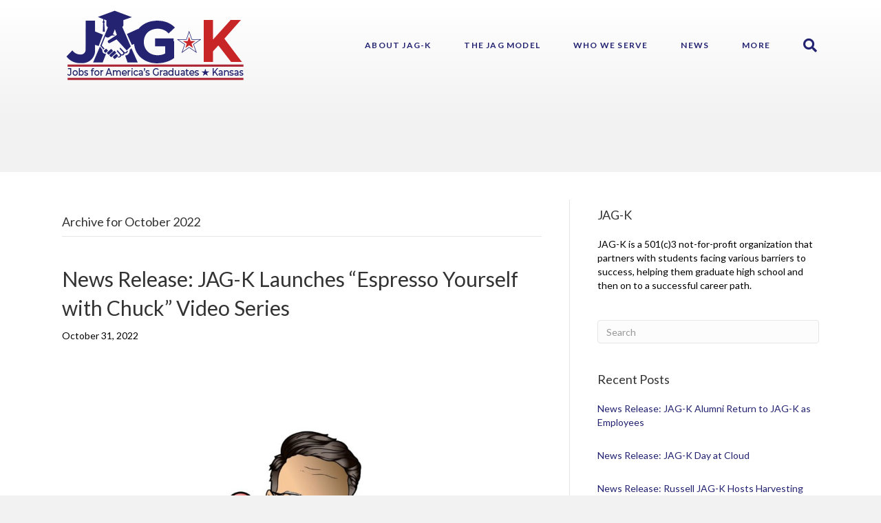

--- FILE ---
content_type: text/html; charset=UTF-8
request_url: https://jagkansas.org/2022/10/
body_size: 14897
content:
<!DOCTYPE html>
<html lang="en-US">
<head>
<meta charset="UTF-8" />
<meta name='viewport' content='width=device-width, initial-scale=1.0' />
<meta http-equiv='X-UA-Compatible' content='IE=edge' />
<link rel="profile" href="https://gmpg.org/xfn/11" />
<meta name='robots' content='noindex, follow' />

	<!-- This site is optimized with the Yoast SEO plugin v20.11 - https://yoast.com/wordpress/plugins/seo/ -->
	<title>October 2022 - Jobs for America&#039;s Graduates-Kansas</title>
	<meta property="og:locale" content="en_US" />
	<meta property="og:type" content="website" />
	<meta property="og:title" content="October 2022 - Jobs for America&#039;s Graduates-Kansas" />
	<meta property="og:url" content="https://jagkansas.org/2022/10/" />
	<meta property="og:site_name" content="Jobs for America&#039;s Graduates-Kansas" />
	<meta name="twitter:card" content="summary_large_image" />
	<script type="application/ld+json" class="yoast-schema-graph">{"@context":"https://schema.org","@graph":[{"@type":"CollectionPage","@id":"https://jagkansas.org/2022/10/","url":"https://jagkansas.org/2022/10/","name":"October 2022 - Jobs for America&#039;s Graduates-Kansas","isPartOf":{"@id":"https://jagkansas.org/#website"},"primaryImageOfPage":{"@id":"https://jagkansas.org/2022/10/#primaryimage"},"image":{"@id":"https://jagkansas.org/2022/10/#primaryimage"},"thumbnailUrl":"https://jagkansas.org/wp-content/uploads/2022/08/thumbnail_Image.jpg","breadcrumb":{"@id":"https://jagkansas.org/2022/10/#breadcrumb"},"inLanguage":"en-US"},{"@type":"ImageObject","inLanguage":"en-US","@id":"https://jagkansas.org/2022/10/#primaryimage","url":"https://jagkansas.org/wp-content/uploads/2022/08/thumbnail_Image.jpg","contentUrl":"https://jagkansas.org/wp-content/uploads/2022/08/thumbnail_Image.jpg","width":1280,"height":1280},{"@type":"BreadcrumbList","@id":"https://jagkansas.org/2022/10/#breadcrumb","itemListElement":[{"@type":"ListItem","position":1,"name":"Home","item":"https://jagkansas.org/"},{"@type":"ListItem","position":2,"name":"Archives for October 2022"}]},{"@type":"WebSite","@id":"https://jagkansas.org/#website","url":"https://jagkansas.org/","name":"Jobs for America&#039;s Graduates-Kansas","description":"","potentialAction":[{"@type":"SearchAction","target":{"@type":"EntryPoint","urlTemplate":"https://jagkansas.org/?s={search_term_string}"},"query-input":"required name=search_term_string"}],"inLanguage":"en-US"}]}</script>
	<!-- / Yoast SEO plugin. -->


<link rel='dns-prefetch' href='//fonts.googleapis.com' />
<link href='https://fonts.gstatic.com' crossorigin rel='preconnect' />
<link rel="alternate" type="application/rss+xml" title="Jobs for America&#039;s Graduates-Kansas &raquo; Feed" href="https://jagkansas.org/feed/" />
<link rel="alternate" type="application/rss+xml" title="Jobs for America&#039;s Graduates-Kansas &raquo; Comments Feed" href="https://jagkansas.org/comments/feed/" />
<script>
window._wpemojiSettings = {"baseUrl":"https:\/\/s.w.org\/images\/core\/emoji\/14.0.0\/72x72\/","ext":".png","svgUrl":"https:\/\/s.w.org\/images\/core\/emoji\/14.0.0\/svg\/","svgExt":".svg","source":{"concatemoji":"https:\/\/jagkansas.org\/wp-includes\/js\/wp-emoji-release.min.js?ver=6.4.7"}};
/*! This file is auto-generated */
!function(i,n){var o,s,e;function c(e){try{var t={supportTests:e,timestamp:(new Date).valueOf()};sessionStorage.setItem(o,JSON.stringify(t))}catch(e){}}function p(e,t,n){e.clearRect(0,0,e.canvas.width,e.canvas.height),e.fillText(t,0,0);var t=new Uint32Array(e.getImageData(0,0,e.canvas.width,e.canvas.height).data),r=(e.clearRect(0,0,e.canvas.width,e.canvas.height),e.fillText(n,0,0),new Uint32Array(e.getImageData(0,0,e.canvas.width,e.canvas.height).data));return t.every(function(e,t){return e===r[t]})}function u(e,t,n){switch(t){case"flag":return n(e,"\ud83c\udff3\ufe0f\u200d\u26a7\ufe0f","\ud83c\udff3\ufe0f\u200b\u26a7\ufe0f")?!1:!n(e,"\ud83c\uddfa\ud83c\uddf3","\ud83c\uddfa\u200b\ud83c\uddf3")&&!n(e,"\ud83c\udff4\udb40\udc67\udb40\udc62\udb40\udc65\udb40\udc6e\udb40\udc67\udb40\udc7f","\ud83c\udff4\u200b\udb40\udc67\u200b\udb40\udc62\u200b\udb40\udc65\u200b\udb40\udc6e\u200b\udb40\udc67\u200b\udb40\udc7f");case"emoji":return!n(e,"\ud83e\udef1\ud83c\udffb\u200d\ud83e\udef2\ud83c\udfff","\ud83e\udef1\ud83c\udffb\u200b\ud83e\udef2\ud83c\udfff")}return!1}function f(e,t,n){var r="undefined"!=typeof WorkerGlobalScope&&self instanceof WorkerGlobalScope?new OffscreenCanvas(300,150):i.createElement("canvas"),a=r.getContext("2d",{willReadFrequently:!0}),o=(a.textBaseline="top",a.font="600 32px Arial",{});return e.forEach(function(e){o[e]=t(a,e,n)}),o}function t(e){var t=i.createElement("script");t.src=e,t.defer=!0,i.head.appendChild(t)}"undefined"!=typeof Promise&&(o="wpEmojiSettingsSupports",s=["flag","emoji"],n.supports={everything:!0,everythingExceptFlag:!0},e=new Promise(function(e){i.addEventListener("DOMContentLoaded",e,{once:!0})}),new Promise(function(t){var n=function(){try{var e=JSON.parse(sessionStorage.getItem(o));if("object"==typeof e&&"number"==typeof e.timestamp&&(new Date).valueOf()<e.timestamp+604800&&"object"==typeof e.supportTests)return e.supportTests}catch(e){}return null}();if(!n){if("undefined"!=typeof Worker&&"undefined"!=typeof OffscreenCanvas&&"undefined"!=typeof URL&&URL.createObjectURL&&"undefined"!=typeof Blob)try{var e="postMessage("+f.toString()+"("+[JSON.stringify(s),u.toString(),p.toString()].join(",")+"));",r=new Blob([e],{type:"text/javascript"}),a=new Worker(URL.createObjectURL(r),{name:"wpTestEmojiSupports"});return void(a.onmessage=function(e){c(n=e.data),a.terminate(),t(n)})}catch(e){}c(n=f(s,u,p))}t(n)}).then(function(e){for(var t in e)n.supports[t]=e[t],n.supports.everything=n.supports.everything&&n.supports[t],"flag"!==t&&(n.supports.everythingExceptFlag=n.supports.everythingExceptFlag&&n.supports[t]);n.supports.everythingExceptFlag=n.supports.everythingExceptFlag&&!n.supports.flag,n.DOMReady=!1,n.readyCallback=function(){n.DOMReady=!0}}).then(function(){return e}).then(function(){var e;n.supports.everything||(n.readyCallback(),(e=n.source||{}).concatemoji?t(e.concatemoji):e.wpemoji&&e.twemoji&&(t(e.twemoji),t(e.wpemoji)))}))}((window,document),window._wpemojiSettings);
</script>
<style id='wp-emoji-styles-inline-css'>

	img.wp-smiley, img.emoji {
		display: inline !important;
		border: none !important;
		box-shadow: none !important;
		height: 1em !important;
		width: 1em !important;
		margin: 0 0.07em !important;
		vertical-align: -0.1em !important;
		background: none !important;
		padding: 0 !important;
	}
</style>
<link rel='stylesheet' id='wp-block-library-css' href='https://jagkansas.org/wp-includes/css/dist/block-library/style.min.css?ver=6.4.7' media='all' />
<style id='wp-block-library-theme-inline-css'>
.wp-block-audio figcaption{color:#555;font-size:13px;text-align:center}.is-dark-theme .wp-block-audio figcaption{color:hsla(0,0%,100%,.65)}.wp-block-audio{margin:0 0 1em}.wp-block-code{border:1px solid #ccc;border-radius:4px;font-family:Menlo,Consolas,monaco,monospace;padding:.8em 1em}.wp-block-embed figcaption{color:#555;font-size:13px;text-align:center}.is-dark-theme .wp-block-embed figcaption{color:hsla(0,0%,100%,.65)}.wp-block-embed{margin:0 0 1em}.blocks-gallery-caption{color:#555;font-size:13px;text-align:center}.is-dark-theme .blocks-gallery-caption{color:hsla(0,0%,100%,.65)}.wp-block-image figcaption{color:#555;font-size:13px;text-align:center}.is-dark-theme .wp-block-image figcaption{color:hsla(0,0%,100%,.65)}.wp-block-image{margin:0 0 1em}.wp-block-pullquote{border-bottom:4px solid;border-top:4px solid;color:currentColor;margin-bottom:1.75em}.wp-block-pullquote cite,.wp-block-pullquote footer,.wp-block-pullquote__citation{color:currentColor;font-size:.8125em;font-style:normal;text-transform:uppercase}.wp-block-quote{border-left:.25em solid;margin:0 0 1.75em;padding-left:1em}.wp-block-quote cite,.wp-block-quote footer{color:currentColor;font-size:.8125em;font-style:normal;position:relative}.wp-block-quote.has-text-align-right{border-left:none;border-right:.25em solid;padding-left:0;padding-right:1em}.wp-block-quote.has-text-align-center{border:none;padding-left:0}.wp-block-quote.is-large,.wp-block-quote.is-style-large,.wp-block-quote.is-style-plain{border:none}.wp-block-search .wp-block-search__label{font-weight:700}.wp-block-search__button{border:1px solid #ccc;padding:.375em .625em}:where(.wp-block-group.has-background){padding:1.25em 2.375em}.wp-block-separator.has-css-opacity{opacity:.4}.wp-block-separator{border:none;border-bottom:2px solid;margin-left:auto;margin-right:auto}.wp-block-separator.has-alpha-channel-opacity{opacity:1}.wp-block-separator:not(.is-style-wide):not(.is-style-dots){width:100px}.wp-block-separator.has-background:not(.is-style-dots){border-bottom:none;height:1px}.wp-block-separator.has-background:not(.is-style-wide):not(.is-style-dots){height:2px}.wp-block-table{margin:0 0 1em}.wp-block-table td,.wp-block-table th{word-break:normal}.wp-block-table figcaption{color:#555;font-size:13px;text-align:center}.is-dark-theme .wp-block-table figcaption{color:hsla(0,0%,100%,.65)}.wp-block-video figcaption{color:#555;font-size:13px;text-align:center}.is-dark-theme .wp-block-video figcaption{color:hsla(0,0%,100%,.65)}.wp-block-video{margin:0 0 1em}.wp-block-template-part.has-background{margin-bottom:0;margin-top:0;padding:1.25em 2.375em}
</style>
<style id='classic-theme-styles-inline-css'>
/*! This file is auto-generated */
.wp-block-button__link{color:#fff;background-color:#32373c;border-radius:9999px;box-shadow:none;text-decoration:none;padding:calc(.667em + 2px) calc(1.333em + 2px);font-size:1.125em}.wp-block-file__button{background:#32373c;color:#fff;text-decoration:none}
</style>
<style id='global-styles-inline-css'>
body{--wp--preset--color--black: #000000;--wp--preset--color--cyan-bluish-gray: #abb8c3;--wp--preset--color--white: #ffffff;--wp--preset--color--pale-pink: #f78da7;--wp--preset--color--vivid-red: #cf2e2e;--wp--preset--color--luminous-vivid-orange: #ff6900;--wp--preset--color--luminous-vivid-amber: #fcb900;--wp--preset--color--light-green-cyan: #7bdcb5;--wp--preset--color--vivid-green-cyan: #00d084;--wp--preset--color--pale-cyan-blue: #8ed1fc;--wp--preset--color--vivid-cyan-blue: #0693e3;--wp--preset--color--vivid-purple: #9b51e0;--wp--preset--gradient--vivid-cyan-blue-to-vivid-purple: linear-gradient(135deg,rgba(6,147,227,1) 0%,rgb(155,81,224) 100%);--wp--preset--gradient--light-green-cyan-to-vivid-green-cyan: linear-gradient(135deg,rgb(122,220,180) 0%,rgb(0,208,130) 100%);--wp--preset--gradient--luminous-vivid-amber-to-luminous-vivid-orange: linear-gradient(135deg,rgba(252,185,0,1) 0%,rgba(255,105,0,1) 100%);--wp--preset--gradient--luminous-vivid-orange-to-vivid-red: linear-gradient(135deg,rgba(255,105,0,1) 0%,rgb(207,46,46) 100%);--wp--preset--gradient--very-light-gray-to-cyan-bluish-gray: linear-gradient(135deg,rgb(238,238,238) 0%,rgb(169,184,195) 100%);--wp--preset--gradient--cool-to-warm-spectrum: linear-gradient(135deg,rgb(74,234,220) 0%,rgb(151,120,209) 20%,rgb(207,42,186) 40%,rgb(238,44,130) 60%,rgb(251,105,98) 80%,rgb(254,248,76) 100%);--wp--preset--gradient--blush-light-purple: linear-gradient(135deg,rgb(255,206,236) 0%,rgb(152,150,240) 100%);--wp--preset--gradient--blush-bordeaux: linear-gradient(135deg,rgb(254,205,165) 0%,rgb(254,45,45) 50%,rgb(107,0,62) 100%);--wp--preset--gradient--luminous-dusk: linear-gradient(135deg,rgb(255,203,112) 0%,rgb(199,81,192) 50%,rgb(65,88,208) 100%);--wp--preset--gradient--pale-ocean: linear-gradient(135deg,rgb(255,245,203) 0%,rgb(182,227,212) 50%,rgb(51,167,181) 100%);--wp--preset--gradient--electric-grass: linear-gradient(135deg,rgb(202,248,128) 0%,rgb(113,206,126) 100%);--wp--preset--gradient--midnight: linear-gradient(135deg,rgb(2,3,129) 0%,rgb(40,116,252) 100%);--wp--preset--font-size--small: 13px;--wp--preset--font-size--medium: 20px;--wp--preset--font-size--large: 36px;--wp--preset--font-size--x-large: 42px;--wp--preset--spacing--20: 0.44rem;--wp--preset--spacing--30: 0.67rem;--wp--preset--spacing--40: 1rem;--wp--preset--spacing--50: 1.5rem;--wp--preset--spacing--60: 2.25rem;--wp--preset--spacing--70: 3.38rem;--wp--preset--spacing--80: 5.06rem;--wp--preset--shadow--natural: 6px 6px 9px rgba(0, 0, 0, 0.2);--wp--preset--shadow--deep: 12px 12px 50px rgba(0, 0, 0, 0.4);--wp--preset--shadow--sharp: 6px 6px 0px rgba(0, 0, 0, 0.2);--wp--preset--shadow--outlined: 6px 6px 0px -3px rgba(255, 255, 255, 1), 6px 6px rgba(0, 0, 0, 1);--wp--preset--shadow--crisp: 6px 6px 0px rgba(0, 0, 0, 1);}:where(.is-layout-flex){gap: 0.5em;}:where(.is-layout-grid){gap: 0.5em;}body .is-layout-flow > .alignleft{float: left;margin-inline-start: 0;margin-inline-end: 2em;}body .is-layout-flow > .alignright{float: right;margin-inline-start: 2em;margin-inline-end: 0;}body .is-layout-flow > .aligncenter{margin-left: auto !important;margin-right: auto !important;}body .is-layout-constrained > .alignleft{float: left;margin-inline-start: 0;margin-inline-end: 2em;}body .is-layout-constrained > .alignright{float: right;margin-inline-start: 2em;margin-inline-end: 0;}body .is-layout-constrained > .aligncenter{margin-left: auto !important;margin-right: auto !important;}body .is-layout-constrained > :where(:not(.alignleft):not(.alignright):not(.alignfull)){max-width: var(--wp--style--global--content-size);margin-left: auto !important;margin-right: auto !important;}body .is-layout-constrained > .alignwide{max-width: var(--wp--style--global--wide-size);}body .is-layout-flex{display: flex;}body .is-layout-flex{flex-wrap: wrap;align-items: center;}body .is-layout-flex > *{margin: 0;}body .is-layout-grid{display: grid;}body .is-layout-grid > *{margin: 0;}:where(.wp-block-columns.is-layout-flex){gap: 2em;}:where(.wp-block-columns.is-layout-grid){gap: 2em;}:where(.wp-block-post-template.is-layout-flex){gap: 1.25em;}:where(.wp-block-post-template.is-layout-grid){gap: 1.25em;}.has-black-color{color: var(--wp--preset--color--black) !important;}.has-cyan-bluish-gray-color{color: var(--wp--preset--color--cyan-bluish-gray) !important;}.has-white-color{color: var(--wp--preset--color--white) !important;}.has-pale-pink-color{color: var(--wp--preset--color--pale-pink) !important;}.has-vivid-red-color{color: var(--wp--preset--color--vivid-red) !important;}.has-luminous-vivid-orange-color{color: var(--wp--preset--color--luminous-vivid-orange) !important;}.has-luminous-vivid-amber-color{color: var(--wp--preset--color--luminous-vivid-amber) !important;}.has-light-green-cyan-color{color: var(--wp--preset--color--light-green-cyan) !important;}.has-vivid-green-cyan-color{color: var(--wp--preset--color--vivid-green-cyan) !important;}.has-pale-cyan-blue-color{color: var(--wp--preset--color--pale-cyan-blue) !important;}.has-vivid-cyan-blue-color{color: var(--wp--preset--color--vivid-cyan-blue) !important;}.has-vivid-purple-color{color: var(--wp--preset--color--vivid-purple) !important;}.has-black-background-color{background-color: var(--wp--preset--color--black) !important;}.has-cyan-bluish-gray-background-color{background-color: var(--wp--preset--color--cyan-bluish-gray) !important;}.has-white-background-color{background-color: var(--wp--preset--color--white) !important;}.has-pale-pink-background-color{background-color: var(--wp--preset--color--pale-pink) !important;}.has-vivid-red-background-color{background-color: var(--wp--preset--color--vivid-red) !important;}.has-luminous-vivid-orange-background-color{background-color: var(--wp--preset--color--luminous-vivid-orange) !important;}.has-luminous-vivid-amber-background-color{background-color: var(--wp--preset--color--luminous-vivid-amber) !important;}.has-light-green-cyan-background-color{background-color: var(--wp--preset--color--light-green-cyan) !important;}.has-vivid-green-cyan-background-color{background-color: var(--wp--preset--color--vivid-green-cyan) !important;}.has-pale-cyan-blue-background-color{background-color: var(--wp--preset--color--pale-cyan-blue) !important;}.has-vivid-cyan-blue-background-color{background-color: var(--wp--preset--color--vivid-cyan-blue) !important;}.has-vivid-purple-background-color{background-color: var(--wp--preset--color--vivid-purple) !important;}.has-black-border-color{border-color: var(--wp--preset--color--black) !important;}.has-cyan-bluish-gray-border-color{border-color: var(--wp--preset--color--cyan-bluish-gray) !important;}.has-white-border-color{border-color: var(--wp--preset--color--white) !important;}.has-pale-pink-border-color{border-color: var(--wp--preset--color--pale-pink) !important;}.has-vivid-red-border-color{border-color: var(--wp--preset--color--vivid-red) !important;}.has-luminous-vivid-orange-border-color{border-color: var(--wp--preset--color--luminous-vivid-orange) !important;}.has-luminous-vivid-amber-border-color{border-color: var(--wp--preset--color--luminous-vivid-amber) !important;}.has-light-green-cyan-border-color{border-color: var(--wp--preset--color--light-green-cyan) !important;}.has-vivid-green-cyan-border-color{border-color: var(--wp--preset--color--vivid-green-cyan) !important;}.has-pale-cyan-blue-border-color{border-color: var(--wp--preset--color--pale-cyan-blue) !important;}.has-vivid-cyan-blue-border-color{border-color: var(--wp--preset--color--vivid-cyan-blue) !important;}.has-vivid-purple-border-color{border-color: var(--wp--preset--color--vivid-purple) !important;}.has-vivid-cyan-blue-to-vivid-purple-gradient-background{background: var(--wp--preset--gradient--vivid-cyan-blue-to-vivid-purple) !important;}.has-light-green-cyan-to-vivid-green-cyan-gradient-background{background: var(--wp--preset--gradient--light-green-cyan-to-vivid-green-cyan) !important;}.has-luminous-vivid-amber-to-luminous-vivid-orange-gradient-background{background: var(--wp--preset--gradient--luminous-vivid-amber-to-luminous-vivid-orange) !important;}.has-luminous-vivid-orange-to-vivid-red-gradient-background{background: var(--wp--preset--gradient--luminous-vivid-orange-to-vivid-red) !important;}.has-very-light-gray-to-cyan-bluish-gray-gradient-background{background: var(--wp--preset--gradient--very-light-gray-to-cyan-bluish-gray) !important;}.has-cool-to-warm-spectrum-gradient-background{background: var(--wp--preset--gradient--cool-to-warm-spectrum) !important;}.has-blush-light-purple-gradient-background{background: var(--wp--preset--gradient--blush-light-purple) !important;}.has-blush-bordeaux-gradient-background{background: var(--wp--preset--gradient--blush-bordeaux) !important;}.has-luminous-dusk-gradient-background{background: var(--wp--preset--gradient--luminous-dusk) !important;}.has-pale-ocean-gradient-background{background: var(--wp--preset--gradient--pale-ocean) !important;}.has-electric-grass-gradient-background{background: var(--wp--preset--gradient--electric-grass) !important;}.has-midnight-gradient-background{background: var(--wp--preset--gradient--midnight) !important;}.has-small-font-size{font-size: var(--wp--preset--font-size--small) !important;}.has-medium-font-size{font-size: var(--wp--preset--font-size--medium) !important;}.has-large-font-size{font-size: var(--wp--preset--font-size--large) !important;}.has-x-large-font-size{font-size: var(--wp--preset--font-size--x-large) !important;}
.wp-block-navigation a:where(:not(.wp-element-button)){color: inherit;}
:where(.wp-block-post-template.is-layout-flex){gap: 1.25em;}:where(.wp-block-post-template.is-layout-grid){gap: 1.25em;}
:where(.wp-block-columns.is-layout-flex){gap: 2em;}:where(.wp-block-columns.is-layout-grid){gap: 2em;}
.wp-block-pullquote{font-size: 1.5em;line-height: 1.6;}
</style>
<link rel='stylesheet' id='font-awesome-5-css' href='https://jagkansas.org/wp-content/plugins/bb-plugin/fonts/fontawesome/5.15.4/css/all.min.css?ver=2.7.4.2' media='all' />
<link rel='stylesheet' id='font-awesome-css' href='https://jagkansas.org/wp-content/plugins/bb-plugin/fonts/fontawesome/5.15.4/css/v4-shims.min.css?ver=2.7.4.2' media='all' />
<link rel='stylesheet' id='jquery-magnificpopup-css' href='https://jagkansas.org/wp-content/plugins/bb-plugin/css/jquery.magnificpopup.min.css?ver=2.7.4.2' media='all' />
<link rel='stylesheet' id='base-css' href='https://jagkansas.org/wp-content/themes/bb-theme/css/base.min.css?ver=1.7.14' media='all' />
<link rel='stylesheet' id='fl-automator-skin-css' href='https://jagkansas.org/wp-content/uploads/bb-theme/skin-681bca9b062e9.css?ver=1.7.14' media='all' />
<link rel='stylesheet' id='fl-builder-google-fonts-0bf057177c8e20fe1b9b876947f89119-css' href='//fonts.googleapis.com/css?family=Lato%3A300%2C400%2C700%2C400%2C700&#038;ver=6.4.7' media='all' />
<script src="https://jagkansas.org/wp-includes/js/jquery/jquery.min.js?ver=3.7.1" id="jquery-core-js"></script>
<script src="https://jagkansas.org/wp-includes/js/jquery/jquery-migrate.min.js?ver=3.4.1" id="jquery-migrate-js"></script>
<link rel="https://api.w.org/" href="https://jagkansas.org/wp-json/" /><link rel="EditURI" type="application/rsd+xml" title="RSD" href="https://jagkansas.org/xmlrpc.php?rsd" />
<meta name="generator" content="WordPress 6.4.7" />
<link rel="icon" href="https://jagkansas.org/wp-content/uploads/2019/04/cropped-JAG-K-logo-small-with-tagline-32x32.png" sizes="32x32" />
<link rel="icon" href="https://jagkansas.org/wp-content/uploads/2019/04/cropped-JAG-K-logo-small-with-tagline-192x192.png" sizes="192x192" />
<link rel="apple-touch-icon" href="https://jagkansas.org/wp-content/uploads/2019/04/cropped-JAG-K-logo-small-with-tagline-180x180.png" />
<meta name="msapplication-TileImage" content="https://jagkansas.org/wp-content/uploads/2019/04/cropped-JAG-K-logo-small-with-tagline-270x270.png" />
		<style id="wp-custom-css">
			/* Nav */
.fl-page-nav a{
	letter-spacing:.1em;
}
.fl-page-header{
background: -moz-linear-gradient(top, rgba(255,255,255,1) 0%, rgba(255,255,255,0) 100%) !important; /* FF3.6-15 */
background: -webkit-linear-gradient(top, rgba(255,255,255,1) 0%,rgba(255,255,255,0) 70%) !important; /* Chrome10-25,Safari5.1-6 */
background: linear-gradient(to bottom, rgba(255,255,255,1) 0%,rgba(255,255,255,0) 70%) !important; /* W3C, IE10+, FF16+, Chrome26+, Opera12+, Safari7+ */
filter: progid:DXImageTransform.Microsoft.gradient( startColorstr='#ffffff', endColorstr='#00ffffff',GradientType=0 ) !important; /* IE6-9 */
}
header.fl-page-header.fl-page-header-primary.fl-page-nav-right.fl-page-nav-toggle-icon {
    min-height: 250px;
}

/*Scrolling header*/
header.fl-page-header.fl-page-header-primary.fl-page-nav-right.fl-page-nav-toggle-icon.fl-shrink-header{
	min-height: 50px;
	background-color:#fff !important;
}

/*Slider*/
h2.fl-slide-title {
    text-transform: uppercase;
}
.fl-content-slider-navigation {
    width: 90%;
    margin: 75px auto;
}
.fl-slide-content-wrap {
    margin-top: 20%;
}
.fl-slide-content {
    background-color: rgba(0,0,0,.7);
    padding: 30px;
}
.content-slider h2{
	font-size:4em !important;
	line-height:1em;
}
.content-slider .fl-slide-text{
	font-size:1.2em;
}
/**/
.fl-button-wrap a{
	font-weight:bold !important;
	text-transform:uppercase;
	font-size:1em !important;
}
/* Blog post module*/
.fl-node-5bbbb756262d9 .uabb-post-wrapper .uabb-blog-posts-shadow {
    border-radius: 8px;
    overflow: hidden;
    box-shadow: 1px 2px 5px #000;
}
/* Footer */
footer h4{
	font-weight:bold;
	text-transform:uppercase;
}
.fl-social-icons i{
	font-weight:100 !important;
	color:#232372 !important;
	background-color:#fff;
	border-radius:25px;
}
footer .neoncrm-email-signup-widget label{
	margin-top:5px !important;
}
footer .neoncrm-email-signup-widget button{
	background-color:#B51E3A;
}

.fl-widget ul li {
    display: block;
    margin-bottom: 28px;
}

#menu-footer-menu .footercta a{
	background-color:#C82527;
	color:#fff !important;
	transition:.2s;
	padding:10px 20px;
}

#menu-footer-menu .footercta a:hover{
	background-color:#fff!important;
	color: #1F2562 !important;
	transition:.2s;
}

#menu-footer-menu .footercta a{
	background-color:#C82527;
	color:#fff !important;
	transition:.2s;
	padding:10px 20px;
}

#menu-footer-menu .footercta a:hover{
	background-color:#fff!important;
	color: #1F2562 !important;
	transition:.2s;
}
/*Signup form*/
.form-container .submit-button input{
	background-color:#C82527;
	border-radius:0;
}
/*Mediaqueries*/
@media (min-width: 992px){
.fl-page-nav-right .fl-page-header-wrap {
    border-bottom: 0px;
}
}
@media (max-width: 768px){
.fl-page-nav {
    background: transparent;
    background-color: #fff;
}
	header.fl-page-header.fl-page-header-primary.fl-page-nav-right.fl-page-nav-toggle-icon {
    min-height: 50px;
	}
	.fl-slide-content-wrap {
    margin-top: 0;
	}
}		</style>
		<link rel="stylesheet" href="https://use.fontawesome.com/releases/v5.3.1/css/all.css" integrity="sha384-mzrmE5qonljUremFsqc01SB46JvROS7bZs3IO2EmfFsd15uHvIt+Y8vEf7N7fWAU" crossorigin="anonymous">
<link rel="stylesheet" href="https://jagkansas.org/wp-content/themes/bb-inspire/style.css" /></head>
<body class="archive date fl-framework-base fl-preset-default fl-full-width fl-shrink fl-search-active" itemscope="itemscope" itemtype="https://schema.org/WebPage">
<a aria-label="Skip to content" class="fl-screen-reader-text" href="#fl-main-content">Skip to content</a><div class="fl-page">
	<header class="fl-page-header fl-page-header-primary fl-page-nav-right fl-page-nav-toggle-icon fl-page-nav-toggle-visible-mobile" itemscope="itemscope" itemtype="https://schema.org/WPHeader"  role="banner">
	<div class="fl-page-header-wrap">
		<div class="fl-page-header-container container">
			<div class="fl-page-header-row row">
				<div class="col-sm-12 col-md-4 fl-page-header-logo-col">
					<div class="fl-page-header-logo" itemscope="itemscope" itemtype="https://schema.org/Organization">
						<a href="https://jagkansas.org/" itemprop="url"><img class="fl-logo-img" loading="false" data-no-lazy="1"   itemscope itemtype="https://schema.org/ImageObject" src="https://jagkansas.org/wp-content/uploads/2019/04/JAG-K-logo-small-with-tagline.png" data-retina="" title="" width="344" height="109" alt="Jobs for America&#039;s Graduates-Kansas" /><meta itemprop="name" content="Jobs for America&#039;s Graduates-Kansas" /></a>
											</div>
				</div>
				<div class="col-sm-12 col-md-8 fl-page-nav-col">
					<div class="fl-page-nav-wrap">
						<nav class="fl-page-nav fl-nav navbar navbar-default navbar-expand-md" aria-label="Header Menu" itemscope="itemscope" itemtype="https://schema.org/SiteNavigationElement" role="navigation">
							<button type="button" class="navbar-toggle navbar-toggler" data-toggle="collapse" data-target=".fl-page-nav-collapse">
								<span><i class="fas fa-bars" aria-hidden="true"></i><span class="sr-only">Menu</span></span>
							</button>
							<div class="fl-page-nav-collapse collapse navbar-collapse">
								<ul id="menu-main-navigation" class="nav navbar-nav navbar-right menu fl-theme-menu"><li id="menu-item-1190" class="menu-item menu-item-type-custom menu-item-object-custom menu-item-has-children menu-item-1190 nav-item"><a href="#" class="nav-link">About JAG-K</a><div class="fl-submenu-icon-wrap"><span class="fl-submenu-toggle-icon"></span></div>
<ul class="sub-menu">
	<li id="menu-item-1197" class="menu-item menu-item-type-post_type menu-item-object-page menu-item-1197 nav-item"><a href="https://jagkansas.org/about/" class="nav-link">What is JAG-K?</a></li>
	<li id="menu-item-1202" class="menu-item menu-item-type-post_type menu-item-object-page menu-item-1202 nav-item"><a href="https://jagkansas.org/outcome-data/" class="nav-link">Success Outcomes</a></li>
	<li id="menu-item-5610" class="menu-item menu-item-type-post_type menu-item-object-page menu-item-5610 nav-item"><a href="https://jagkansas.org/board-of-directors/" class="nav-link">Board of Directors</a></li>
	<li id="menu-item-1199" class="menu-item menu-item-type-post_type menu-item-object-page menu-item-1199 nav-item"><a href="https://jagkansas.org/partners-sponsors/" class="nav-link">Partners and Sponsors</a></li>
	<li id="menu-item-3805" class="menu-item menu-item-type-post_type menu-item-object-page menu-item-3805 nav-item"><a href="https://jagkansas.org/students/" class="nav-link">Students</a></li>
	<li id="menu-item-2772" class="menu-item menu-item-type-custom menu-item-object-custom menu-item-2772 nav-item"><a href="https://jagkansas.org/home/success-stories/" class="nav-link">Success Stories</a></li>
</ul>
</li>
<li id="menu-item-1185" class="menu-item menu-item-type-custom menu-item-object-custom menu-item-has-children menu-item-1185 nav-item"><a href="#" class="nav-link">The Jag Model</a><div class="fl-submenu-icon-wrap"><span class="fl-submenu-toggle-icon"></span></div>
<ul class="sub-menu">
	<li id="menu-item-1200" class="menu-item menu-item-type-post_type menu-item-object-page menu-item-1200 nav-item"><a href="https://jagkansas.org/national-model/" class="nav-link">National Model</a></li>
	<li id="menu-item-1201" class="menu-item menu-item-type-post_type menu-item-object-page menu-item-1201 nav-item"><a href="https://jagkansas.org/project-based-learning/" class="nav-link">The JAG Advantage</a></li>
	<li id="menu-item-1191" class="menu-item menu-item-type-custom menu-item-object-custom menu-item-1191 nav-item"><a href="http://jag.org/" class="nav-link">National Website</a></li>
</ul>
</li>
<li id="menu-item-1186" class="menu-item menu-item-type-custom menu-item-object-custom menu-item-has-children menu-item-1186 nav-item"><a href="#" class="nav-link">Who We Serve</a><div class="fl-submenu-icon-wrap"><span class="fl-submenu-toggle-icon"></span></div>
<ul class="sub-menu">
	<li id="menu-item-1206" class="menu-item menu-item-type-post_type menu-item-object-page menu-item-1206 nav-item"><a href="https://jagkansas.org/programs/" class="nav-link">Our Programs</a></li>
	<li id="menu-item-1195" class="menu-item menu-item-type-post_type menu-item-object-page menu-item-1195 nav-item"><a href="https://jagkansas.org/program-locations/" class="nav-link">Program Locations</a></li>
</ul>
</li>
<li id="menu-item-1187" class="menu-item menu-item-type-custom menu-item-object-custom menu-item-1187 nav-item"><a href="https://jagkansas.org/news/" class="nav-link">News</a></li>
<li id="menu-item-1189" class="menu-item menu-item-type-custom menu-item-object-custom menu-item-has-children menu-item-1189 nav-item"><a href="#" class="nav-link">More</a><div class="fl-submenu-icon-wrap"><span class="fl-submenu-toggle-icon"></span></div>
<ul class="sub-menu">
	<li id="menu-item-1204" class="menu-item menu-item-type-post_type menu-item-object-page menu-item-1204 nav-item"><a href="https://jagkansas.org/career-opportunities/" class="nav-link">Career Opportunities</a></li>
	<li id="menu-item-4220" class="menu-item menu-item-type-post_type menu-item-object-page menu-item-4220 nav-item"><a href="https://jagkansas.org/home/eywc/" class="nav-link">Coffee with CEO Chuck</a></li>
	<li id="menu-item-1205" class="menu-item menu-item-type-post_type menu-item-object-page menu-item-1205 nav-item"><a href="https://jagkansas.org/get-involved/" class="nav-link">Get Involved</a></li>
	<li id="menu-item-3323" class="menu-item menu-item-type-post_type menu-item-object-page menu-item-3323 nav-item"><a href="https://jagkansas.org/alumni/" class="nav-link">JAG-K Alumni Association</a></li>
	<li id="menu-item-1203" class="menu-item menu-item-type-post_type menu-item-object-page menu-item-1203 nav-item"><a href="https://jagkansas.org/bod-resource-page/" class="nav-link">Board of Directors Resource Page</a></li>
</ul>
</li>
</ul><div class="fl-page-nav-search">
	<a href="#" class="fas fa-search" aria-label="Search" aria-expanded="false" aria-haspopup="true" id='flsearchform'></a>
	<form method="get" role="search" aria-label="Search" action="https://jagkansas.org/" title="Type and press Enter to search.">
		<input type="search" class="fl-search-input form-control" name="s" placeholder="Search" value="" aria-labelledby="flsearchform" />
	</form>
</div>
							</div>
						</nav>
					</div>
				</div>
			</div>
		</div>
	</div>
</header><!-- .fl-page-header -->
	<div id="fl-main-content" class="fl-page-content" itemprop="mainContentOfPage" role="main">

		
<div class="fl-archive container">
	<div class="row">

		
		<div class="fl-content fl-content-left col-md-8" itemscope="itemscope" itemtype="https://schema.org/Blog">

			<header class="fl-archive-header" role="banner">
	<h1 class="fl-archive-title">Archive for  October 2022</h1>
</header>

			
									<article class="fl-post post-4238 post type-post status-publish format-standard has-post-thumbnail hentry category-news tag-chuck-knapp tag-coffee-with-chuck tag-espresso-yourself-with-chuck tag-jag-k tag-jeff-gueldner tag-jobs-for-americas-graduates" id="fl-post-4238" itemscope="itemscope" itemtype="https://schema.org/BlogPosting">

				
	<header class="fl-post-header">
		<h2 class="fl-post-title" itemprop="headline">
			<a href="https://jagkansas.org/news-release-jag-k-launches-espresso-yourself-with-chuck-video-series/" rel="bookmark" title="News Release: JAG-K Launches &#8220;Espresso Yourself with Chuck&#8221; Video Series">News Release: JAG-K Launches &#8220;Espresso Yourself with Chuck&#8221; Video Series</a>
					</h2>
		<div class="fl-post-meta fl-post-meta-top"><span class="fl-post-date">October 31, 2022</span></div><meta itemscope itemprop="mainEntityOfPage" itemtype="https://schema.org/WebPage" itemid="https://jagkansas.org/news-release-jag-k-launches-espresso-yourself-with-chuck-video-series/" content="News Release: JAG-K Launches &#8220;Espresso Yourself with Chuck&#8221; Video Series" /><meta itemprop="datePublished" content="2022-10-31" /><meta itemprop="dateModified" content="2022-10-31" /><div itemprop="publisher" itemscope itemtype="https://schema.org/Organization"><meta itemprop="name" content="Jobs for America&#039;s Graduates-Kansas"><div itemprop="logo" itemscope itemtype="https://schema.org/ImageObject"><meta itemprop="url" content="https://jagkansas.org/wp-content/uploads/2019/04/JAG-K-logo-small-with-tagline.png"></div></div><div itemscope itemprop="author" itemtype="https://schema.org/Person"><meta itemprop="url" content="https://jagkansas.org/author/marysabatini/" /><meta itemprop="name" content="Admin" /></div><div itemscope itemprop="image" itemtype="https://schema.org/ImageObject"><meta itemprop="url" content="https://jagkansas.org/wp-content/uploads/2022/08/thumbnail_Image.jpg" /><meta itemprop="width" content="1280" /><meta itemprop="height" content="1280" /></div><div itemprop="interactionStatistic" itemscope itemtype="https://schema.org/InteractionCounter"><meta itemprop="interactionType" content="https://schema.org/CommentAction" /><meta itemprop="userInteractionCount" content="0" /></div>	</header><!-- .fl-post-header -->

			
				<div class="row fl-post-image-beside-wrap">
			<div class="fl-post-image-beside">
				<div class="fl-post-thumb">
					<a href="https://jagkansas.org/news-release-jag-k-launches-espresso-yourself-with-chuck-video-series/" rel="bookmark" title="News Release: JAG-K Launches &#8220;Espresso Yourself with Chuck&#8221; Video Series">
						<img width="1024" height="1024" src="https://jagkansas.org/wp-content/uploads/2022/08/thumbnail_Image-1024x1024.jpg" class="attachment-large size-large wp-post-image" alt="" aria-label="News Release: JAG-K Launches &#8220;Espresso Yourself with Chuck&#8221; Video Series" decoding="async" fetchpriority="high" srcset="https://jagkansas.org/wp-content/uploads/2022/08/thumbnail_Image-1024x1024.jpg 1024w, https://jagkansas.org/wp-content/uploads/2022/08/thumbnail_Image-300x300.jpg 300w, https://jagkansas.org/wp-content/uploads/2022/08/thumbnail_Image-150x150.jpg 150w, https://jagkansas.org/wp-content/uploads/2022/08/thumbnail_Image-768x768.jpg 768w, https://jagkansas.org/wp-content/uploads/2022/08/thumbnail_Image.jpg 1280w" sizes="(max-width: 1024px) 100vw, 1024px" />					</a>
				</div>
			</div>
			<div class="fl-post-content-beside">
					<div class="fl-post-content clearfix" itemprop="text">
		<p>Hosted by JAG-K President and CEO Chuck Knapp, the program features a variety of guests who describe their careers and the obstacles they&#8217;ve overcome to achieve success. Additionally, the program also often features JAG-K students themselves.</p>
<a class="fl-post-more-link" href="https://jagkansas.org/news-release-jag-k-launches-espresso-yourself-with-chuck-video-series/">Read More</a>	</div><!-- .fl-post-content -->

					</div>
	</div>
	
</article>
<!-- .fl-post -->
									<article class="fl-post post-4229 post type-post status-publish format-standard has-post-thumbnail hentry category-news tag-ethan-crabbs tag-hutchinson-high-school tag-jag-k tag-jobs-for-americas-graduates tag-marcus-moeder" id="fl-post-4229" itemscope="itemscope" itemtype="https://schema.org/BlogPosting">

				
	<header class="fl-post-header">
		<h2 class="fl-post-title" itemprop="headline">
			<a href="https://jagkansas.org/news-release-hutchinson-high-jag-k-student-works-custodial-job-for-school/" rel="bookmark" title="News Release: Hutchinson High JAG-K Student Works Custodial Job for School">News Release: Hutchinson High JAG-K Student Works Custodial Job for School</a>
					</h2>
		<div class="fl-post-meta fl-post-meta-top"><span class="fl-post-date">October 27, 2022</span></div><meta itemscope itemprop="mainEntityOfPage" itemtype="https://schema.org/WebPage" itemid="https://jagkansas.org/news-release-hutchinson-high-jag-k-student-works-custodial-job-for-school/" content="News Release: Hutchinson High JAG-K Student Works Custodial Job for School" /><meta itemprop="datePublished" content="2022-10-27" /><meta itemprop="dateModified" content="2022-10-27" /><div itemprop="publisher" itemscope itemtype="https://schema.org/Organization"><meta itemprop="name" content="Jobs for America&#039;s Graduates-Kansas"><div itemprop="logo" itemscope itemtype="https://schema.org/ImageObject"><meta itemprop="url" content="https://jagkansas.org/wp-content/uploads/2019/04/JAG-K-logo-small-with-tagline.png"></div></div><div itemscope itemprop="author" itemtype="https://schema.org/Person"><meta itemprop="url" content="https://jagkansas.org/author/marysabatini/" /><meta itemprop="name" content="Admin" /></div><div itemscope itemprop="image" itemtype="https://schema.org/ImageObject"><meta itemprop="url" content="https://jagkansas.org/wp-content/uploads/2022/10/Crabbs-Ethan.jpg" /><meta itemprop="width" content="858" /><meta itemprop="height" content="1233" /></div><div itemprop="interactionStatistic" itemscope itemtype="https://schema.org/InteractionCounter"><meta itemprop="interactionType" content="https://schema.org/CommentAction" /><meta itemprop="userInteractionCount" content="0" /></div>	</header><!-- .fl-post-header -->

			
				<div class="row fl-post-image-beside-wrap">
			<div class="fl-post-image-beside">
				<div class="fl-post-thumb">
					<a href="https://jagkansas.org/news-release-hutchinson-high-jag-k-student-works-custodial-job-for-school/" rel="bookmark" title="News Release: Hutchinson High JAG-K Student Works Custodial Job for School">
						<img width="713" height="1024" src="https://jagkansas.org/wp-content/uploads/2022/10/Crabbs-Ethan-713x1024.jpg" class="attachment-large size-large wp-post-image" alt="" aria-label="News Release: Hutchinson High JAG-K Student Works Custodial Job for School" decoding="async" srcset="https://jagkansas.org/wp-content/uploads/2022/10/Crabbs-Ethan-713x1024.jpg 713w, https://jagkansas.org/wp-content/uploads/2022/10/Crabbs-Ethan-209x300.jpg 209w, https://jagkansas.org/wp-content/uploads/2022/10/Crabbs-Ethan-768x1104.jpg 768w, https://jagkansas.org/wp-content/uploads/2022/10/Crabbs-Ethan.jpg 858w" sizes="(max-width: 713px) 100vw, 713px" />					</a>
				</div>
			</div>
			<div class="fl-post-content-beside">
					<div class="fl-post-content clearfix" itemprop="text">
		<p>At the end of last school year, Hutchinson High School student Ethan Crabbs hoped to find a summer job. He saw a posting for night custodians at the high school. Having been an active participant in JAG-K since junior high, Crabbs felt ready for the responsibility of this position.</p>
<a class="fl-post-more-link" href="https://jagkansas.org/news-release-hutchinson-high-jag-k-student-works-custodial-job-for-school/">Read More</a>	</div><!-- .fl-post-content -->

					</div>
	</div>
	
</article>
<!-- .fl-post -->
									<article class="fl-post post-4192 post type-post status-publish format-standard has-post-thumbnail hentry category-news tag-adm tag-byron-samuels tag-chuck-knapp tag-jag-k tag-jobs-for-americas-graduates tag-kevin-like tag-ldc tag-leadership-development-conference tag-nuru-abdallah tag-roger-marshall tag-wichita-state-university tag-wichita-state-university-office-of-diversity-and-inclusion" id="fl-post-4192" itemscope="itemscope" itemtype="https://schema.org/BlogPosting">

				
	<header class="fl-post-header">
		<h2 class="fl-post-title" itemprop="headline">
			<a href="https://jagkansas.org/news-release-jag-k-students-attend-leadership-development-conference-at-wichita-state-university/" rel="bookmark" title="News Release: JAG-K Students Attend Leadership Development Conference at Wichita State University">News Release: JAG-K Students Attend Leadership Development Conference at Wichita State University</a>
					</h2>
		<div class="fl-post-meta fl-post-meta-top"><span class="fl-post-date">October 14, 2022</span></div><meta itemscope itemprop="mainEntityOfPage" itemtype="https://schema.org/WebPage" itemid="https://jagkansas.org/news-release-jag-k-students-attend-leadership-development-conference-at-wichita-state-university/" content="News Release: JAG-K Students Attend Leadership Development Conference at Wichita State University" /><meta itemprop="datePublished" content="2022-10-14" /><meta itemprop="dateModified" content="2022-10-14" /><div itemprop="publisher" itemscope itemtype="https://schema.org/Organization"><meta itemprop="name" content="Jobs for America&#039;s Graduates-Kansas"><div itemprop="logo" itemscope itemtype="https://schema.org/ImageObject"><meta itemprop="url" content="https://jagkansas.org/wp-content/uploads/2019/04/JAG-K-logo-small-with-tagline.png"></div></div><div itemscope itemprop="author" itemtype="https://schema.org/Person"><meta itemprop="url" content="https://jagkansas.org/author/marysabatini/" /><meta itemprop="name" content="Admin" /></div><div itemscope itemprop="image" itemtype="https://schema.org/ImageObject"><meta itemprop="url" content="https://jagkansas.org/wp-content/uploads/2022/10/New-officers-scaled.jpg" /><meta itemprop="width" content="2560" /><meta itemprop="height" content="1920" /></div><div itemprop="interactionStatistic" itemscope itemtype="https://schema.org/InteractionCounter"><meta itemprop="interactionType" content="https://schema.org/CommentAction" /><meta itemprop="userInteractionCount" content="0" /></div>	</header><!-- .fl-post-header -->

			
				<div class="row fl-post-image-beside-wrap">
			<div class="fl-post-image-beside">
				<div class="fl-post-thumb">
					<a href="https://jagkansas.org/news-release-jag-k-students-attend-leadership-development-conference-at-wichita-state-university/" rel="bookmark" title="News Release: JAG-K Students Attend Leadership Development Conference at Wichita State University">
						<img width="1024" height="768" src="https://jagkansas.org/wp-content/uploads/2022/10/New-officers-1024x768.jpg" class="attachment-large size-large wp-post-image" alt="" aria-label="News Release: JAG-K Students Attend Leadership Development Conference at Wichita State University" decoding="async" srcset="https://jagkansas.org/wp-content/uploads/2022/10/New-officers-1024x768.jpg 1024w, https://jagkansas.org/wp-content/uploads/2022/10/New-officers-300x225.jpg 300w, https://jagkansas.org/wp-content/uploads/2022/10/New-officers-768x576.jpg 768w, https://jagkansas.org/wp-content/uploads/2022/10/New-officers-1536x1152.jpg 1536w, https://jagkansas.org/wp-content/uploads/2022/10/New-officers-2048x1536.jpg 2048w" sizes="(max-width: 1024px) 100vw, 1024px" />					</a>
				</div>
			</div>
			<div class="fl-post-content-beside">
					<div class="fl-post-content clearfix" itemprop="text">
		<p>More than 400 Jobs for America’s Graduates-Kansas (JAG-K) students and staff gathered at Wichita State University this week for leadership development and inspiration from some of the organizations’ foremost supporters.</p>
<a class="fl-post-more-link" href="https://jagkansas.org/news-release-jag-k-students-attend-leadership-development-conference-at-wichita-state-university/">Read More</a>	</div><!-- .fl-post-content -->

					</div>
	</div>
	
</article>
<!-- .fl-post -->
									<article class="fl-post post-4177 post type-post status-publish format-standard has-post-thumbnail hentry category-news tag-anna-backman tag-anna-stubblefield tag-barbara-ballard tag-board-of-directors tag-dennis-mullin tag-derek-bailey tag-jag-k tag-jennifer-bauer tag-jobs-for-americas-graduates tag-larry-alley tag-michael-marquart tag-paula-landoll-smith tag-rick-billinger" id="fl-post-4177" itemscope="itemscope" itemtype="https://schema.org/BlogPosting">

				
	<header class="fl-post-header">
		<h2 class="fl-post-title" itemprop="headline">
			<a href="https://jagkansas.org/jag-k-board-of-directors-brings-together-diverse-skills-experience-and-connections/" rel="bookmark" title="News Release: JAG-K Board of Directors Brings Together Diverse Skills, Experience and Connections">News Release: JAG-K Board of Directors Brings Together Diverse Skills, Experience and Connections</a>
					</h2>
		<div class="fl-post-meta fl-post-meta-top"><span class="fl-post-date">October 7, 2022</span></div><meta itemscope itemprop="mainEntityOfPage" itemtype="https://schema.org/WebPage" itemid="https://jagkansas.org/jag-k-board-of-directors-brings-together-diverse-skills-experience-and-connections/" content="News Release: JAG-K Board of Directors Brings Together Diverse Skills, Experience and Connections" /><meta itemprop="datePublished" content="2022-10-07" /><meta itemprop="dateModified" content="2022-10-07" /><div itemprop="publisher" itemscope itemtype="https://schema.org/Organization"><meta itemprop="name" content="Jobs for America&#039;s Graduates-Kansas"><div itemprop="logo" itemscope itemtype="https://schema.org/ImageObject"><meta itemprop="url" content="https://jagkansas.org/wp-content/uploads/2019/04/JAG-K-logo-small-with-tagline.png"></div></div><div itemscope itemprop="author" itemtype="https://schema.org/Person"><meta itemprop="url" content="https://jagkansas.org/author/marysabatini/" /><meta itemprop="name" content="Admin" /></div><div itemscope itemprop="image" itemtype="https://schema.org/ImageObject"><meta itemprop="url" content="https://jagkansas.org/wp-content/uploads/2022/09/JAG-K-color-NEW.jpg" /><meta itemprop="width" content="757" /><meta itemprop="height" content="297" /></div><div itemprop="interactionStatistic" itemscope itemtype="https://schema.org/InteractionCounter"><meta itemprop="interactionType" content="https://schema.org/CommentAction" /><meta itemprop="userInteractionCount" content="0" /></div>	</header><!-- .fl-post-header -->

			
				<div class="row fl-post-image-beside-wrap">
			<div class="fl-post-image-beside">
				<div class="fl-post-thumb">
					<a href="https://jagkansas.org/jag-k-board-of-directors-brings-together-diverse-skills-experience-and-connections/" rel="bookmark" title="News Release: JAG-K Board of Directors Brings Together Diverse Skills, Experience and Connections">
						<img width="757" height="297" src="https://jagkansas.org/wp-content/uploads/2022/09/JAG-K-color-NEW.jpg" class="attachment-large size-large wp-post-image" alt="" aria-label="News Release: JAG-K Board of Directors Brings Together Diverse Skills, Experience and Connections" decoding="async" loading="lazy" srcset="https://jagkansas.org/wp-content/uploads/2022/09/JAG-K-color-NEW.jpg 757w, https://jagkansas.org/wp-content/uploads/2022/09/JAG-K-color-NEW-300x118.jpg 300w" sizes="(max-width: 757px) 100vw, 757px" />					</a>
				</div>
			</div>
			<div class="fl-post-content-beside">
					<div class="fl-post-content clearfix" itemprop="text">
		<p>JAG-K, which kicked off its 10th year in the state this fall, relies upon the 24 members of its board for direction and taps their diverse skills, experience, and connections.</p>
<a class="fl-post-more-link" href="https://jagkansas.org/jag-k-board-of-directors-brings-together-diverse-skills-experience-and-connections/">Read More</a>	</div><!-- .fl-post-content -->

					</div>
	</div>
	
</article>
<!-- .fl-post -->
									<article class="fl-post post-4157 post type-post status-publish format-standard has-post-thumbnail hentry category-news tag-chisholm-middle-school tag-el-dorado-high-school tag-hutchinson-high-school tag-jag-k tag-jobs-for-americas-graduates tag-kansas-municipal-utilities tag-katelyn-loecker tag-newton-high-school tag-plastics-extrusion-machinery-llc-pem" id="fl-post-4157" itemscope="itemscope" itemtype="https://schema.org/BlogPosting">

				
	<header class="fl-post-header">
		<h2 class="fl-post-title" itemprop="headline">
			<a href="https://jagkansas.org/jag-k-students-visit-mcpherson-businesses-to-learn-about-power-and-manufacturing/" rel="bookmark" title="News Release: JAG-K Students Visit McPherson Businesses to Learn About Power and Manufacturing">News Release: JAG-K Students Visit McPherson Businesses to Learn About Power and Manufacturing</a>
					</h2>
		<div class="fl-post-meta fl-post-meta-top"><span class="fl-post-date">October 6, 2022</span></div><meta itemscope itemprop="mainEntityOfPage" itemtype="https://schema.org/WebPage" itemid="https://jagkansas.org/jag-k-students-visit-mcpherson-businesses-to-learn-about-power-and-manufacturing/" content="News Release: JAG-K Students Visit McPherson Businesses to Learn About Power and Manufacturing" /><meta itemprop="datePublished" content="2022-10-06" /><meta itemprop="dateModified" content="2022-10-07" /><div itemprop="publisher" itemscope itemtype="https://schema.org/Organization"><meta itemprop="name" content="Jobs for America&#039;s Graduates-Kansas"><div itemprop="logo" itemscope itemtype="https://schema.org/ImageObject"><meta itemprop="url" content="https://jagkansas.org/wp-content/uploads/2019/04/JAG-K-logo-small-with-tagline.png"></div></div><div itemscope itemprop="author" itemtype="https://schema.org/Person"><meta itemprop="url" content="https://jagkansas.org/author/marysabatini/" /><meta itemprop="name" content="Admin" /></div><div itemscope itemprop="image" itemtype="https://schema.org/ImageObject"><meta itemprop="url" content="https://jagkansas.org/wp-content/uploads/2022/10/Lineman-Day-1.jpg" /><meta itemprop="width" content="2048" /><meta itemprop="height" content="1536" /></div><div itemprop="interactionStatistic" itemscope itemtype="https://schema.org/InteractionCounter"><meta itemprop="interactionType" content="https://schema.org/CommentAction" /><meta itemprop="userInteractionCount" content="0" /></div>	</header><!-- .fl-post-header -->

			
				<div class="row fl-post-image-beside-wrap">
			<div class="fl-post-image-beside">
				<div class="fl-post-thumb">
					<a href="https://jagkansas.org/jag-k-students-visit-mcpherson-businesses-to-learn-about-power-and-manufacturing/" rel="bookmark" title="News Release: JAG-K Students Visit McPherson Businesses to Learn About Power and Manufacturing">
						<img width="1024" height="768" src="https://jagkansas.org/wp-content/uploads/2022/10/Lineman-Day-1-1024x768.jpg" class="attachment-large size-large wp-post-image" alt="" aria-label="News Release: JAG-K Students Visit McPherson Businesses to Learn About Power and Manufacturing" decoding="async" loading="lazy" srcset="https://jagkansas.org/wp-content/uploads/2022/10/Lineman-Day-1-1024x768.jpg 1024w, https://jagkansas.org/wp-content/uploads/2022/10/Lineman-Day-1-300x225.jpg 300w, https://jagkansas.org/wp-content/uploads/2022/10/Lineman-Day-1-768x576.jpg 768w, https://jagkansas.org/wp-content/uploads/2022/10/Lineman-Day-1-1536x1152.jpg 1536w, https://jagkansas.org/wp-content/uploads/2022/10/Lineman-Day-1.jpg 2048w" sizes="(max-width: 1024px) 100vw, 1024px" />					</a>
				</div>
			</div>
			<div class="fl-post-content-beside">
					<div class="fl-post-content clearfix" itemprop="text">
		<p>In recognition of October celebrations of Design, Production and Repair Month and Energy Awareness Month, six JAG-K programs from central Kansas gathered in McPherson to learn about career opportunities at two Kansas businesses.</p>
<a class="fl-post-more-link" href="https://jagkansas.org/jag-k-students-visit-mcpherson-businesses-to-learn-about-power-and-manufacturing/">Read More</a>	</div><!-- .fl-post-content -->

					</div>
	</div>
	
</article>
<!-- .fl-post -->
									<article class="fl-post post-4143 post type-post status-publish format-standard has-post-thumbnail hentry category-news tag-career-development-conference tag-cdc tag-chuck-knapp tag-financial-literacy tag-jag-k tag-jobs-for-americas-graduates tag-kristy-hanshaw tag-office-of-the-state-bank-commissioner tag-osbc" id="fl-post-4143" itemscope="itemscope" itemtype="https://schema.org/BlogPosting">

				
	<header class="fl-post-header">
		<h2 class="fl-post-title" itemprop="headline">
			<a href="https://jagkansas.org/news-release-osbc-grants-15000-to-jag-k-for-second-year/" rel="bookmark" title="News Release: OSBC Grants $15,000 to JAG-K for Second Year">News Release: OSBC Grants $15,000 to JAG-K for Second Year</a>
					</h2>
		<div class="fl-post-meta fl-post-meta-top"><span class="fl-post-date">October 3, 2022</span></div><meta itemscope itemprop="mainEntityOfPage" itemtype="https://schema.org/WebPage" itemid="https://jagkansas.org/news-release-osbc-grants-15000-to-jag-k-for-second-year/" content="News Release: OSBC Grants $15,000 to JAG-K for Second Year" /><meta itemprop="datePublished" content="2022-10-03" /><meta itemprop="dateModified" content="2022-10-03" /><div itemprop="publisher" itemscope itemtype="https://schema.org/Organization"><meta itemprop="name" content="Jobs for America&#039;s Graduates-Kansas"><div itemprop="logo" itemscope itemtype="https://schema.org/ImageObject"><meta itemprop="url" content="https://jagkansas.org/wp-content/uploads/2019/04/JAG-K-logo-small-with-tagline.png"></div></div><div itemscope itemprop="author" itemtype="https://schema.org/Person"><meta itemprop="url" content="https://jagkansas.org/author/marysabatini/" /><meta itemprop="name" content="Admin" /></div><div itemscope itemprop="image" itemtype="https://schema.org/ImageObject"><meta itemprop="url" content="https://jagkansas.org/wp-content/uploads/2022/08/295570422_429194622570629_5972559175654485008_n.jpg" /><meta itemprop="width" content="640" /><meta itemprop="height" content="480" /></div><div itemprop="interactionStatistic" itemscope itemtype="https://schema.org/InteractionCounter"><meta itemprop="interactionType" content="https://schema.org/CommentAction" /><meta itemprop="userInteractionCount" content="0" /></div>	</header><!-- .fl-post-header -->

			
				<div class="row fl-post-image-beside-wrap">
			<div class="fl-post-image-beside">
				<div class="fl-post-thumb">
					<a href="https://jagkansas.org/news-release-osbc-grants-15000-to-jag-k-for-second-year/" rel="bookmark" title="News Release: OSBC Grants $15,000 to JAG-K for Second Year">
						<img width="640" height="480" src="https://jagkansas.org/wp-content/uploads/2022/08/295570422_429194622570629_5972559175654485008_n.jpg" class="attachment-large size-large wp-post-image" alt="" aria-label="News Release: OSBC Grants $15,000 to JAG-K for Second Year" decoding="async" loading="lazy" srcset="https://jagkansas.org/wp-content/uploads/2022/08/295570422_429194622570629_5972559175654485008_n.jpg 640w, https://jagkansas.org/wp-content/uploads/2022/08/295570422_429194622570629_5972559175654485008_n-300x225.jpg 300w" sizes="(max-width: 640px) 100vw, 640px" />					</a>
				</div>
			</div>
			<div class="fl-post-content-beside">
					<div class="fl-post-content clearfix" itemprop="text">
		<p>“Consumers are faced with many financial decisions beginning at a young age that affects their lives well into the future,” said Kristy Hanshaw, OSBC Manager of Consumer Affairs. “The OSBC is proud to support JAG-K in its mission to educate students on the importance of financial literacy.”</p>
<a class="fl-post-more-link" href="https://jagkansas.org/news-release-osbc-grants-15000-to-jag-k-for-second-year/">Read More</a>	</div><!-- .fl-post-content -->

					</div>
	</div>
	
</article>
<!-- .fl-post -->
				
				
			
		</div>

		<div class="fl-sidebar  fl-sidebar-right fl-sidebar-display-desktop col-md-4" itemscope="itemscope" itemtype="https://schema.org/WPSideBar">
		<aside id="text-2" class="fl-widget widget_text"><h4 class="fl-widget-title">JAG-K</h4>			<div class="textwidget"><p>JAG-K is a 501(c)3 not-for-profit organization that partners with students facing various barriers to success, helping them graduate high school and then on to a successful career path.</p>
</div>
		</aside><aside id="search-2" class="fl-widget widget_search"><form aria-label="Search" method="get" role="search" action="https://jagkansas.org/" title="Type and press Enter to search.">
	<input aria-label="Search" type="search" class="fl-search-input form-control" name="s" placeholder="Search"  value="" onfocus="if (this.value === 'Search') { this.value = ''; }" onblur="if (this.value === '') this.value='Search';" />
</form>
</aside>
		<aside id="recent-posts-2" class="fl-widget widget_recent_entries">
		<h4 class="fl-widget-title">Recent Posts</h4>
		<ul>
											<li>
					<a href="https://jagkansas.org/jag-k-alumni-return-to-jag-k-as-employees/">News Release: JAG-K Alumni Return to JAG-K as Employees</a>
									</li>
											<li>
					<a href="https://jagkansas.org/jag-k-day-at-cloud/">News Release: JAG-K Day at Cloud</a>
									</li>
											<li>
					<a href="https://jagkansas.org/russell-jag-k-hosts-harvesting-ceremony/">News Release: Russell JAG-K Hosts Harvesting Ceremony to Celebrate Successful Summer Internships</a>
									</li>
											<li>
					<a href="https://jagkansas.org/russell-jag-k-introduces-a-new-program-in-their-community/">Russell JAG-K Introduces a New Program in their Community</a>
									</li>
											<li>
					<a href="https://jagkansas.org/news-release-jag-k-students-place-in-national-competition-in-indianapolis/">News Release: JAG-K Students Place in National Competition in Indianapolis</a>
									</li>
					</ul>

		</aside><aside id="archives-2" class="fl-widget widget_archive"><h4 class="fl-widget-title">Archives</h4>
			<ul>
					<li><a href='https://jagkansas.org/2025/11/'>November 2025</a></li>
	<li><a href='https://jagkansas.org/2025/09/'>September 2025</a></li>
	<li><a href='https://jagkansas.org/2025/05/'>May 2025</a></li>
	<li><a href='https://jagkansas.org/2025/04/'>April 2025</a></li>
	<li><a href='https://jagkansas.org/2025/03/'>March 2025</a></li>
	<li><a href='https://jagkansas.org/2025/02/'>February 2025</a></li>
	<li><a href='https://jagkansas.org/2025/01/'>January 2025</a></li>
	<li><a href='https://jagkansas.org/2024/12/'>December 2024</a></li>
	<li><a href='https://jagkansas.org/2024/11/'>November 2024</a></li>
	<li><a href='https://jagkansas.org/2024/10/'>October 2024</a></li>
	<li><a href='https://jagkansas.org/2024/09/'>September 2024</a></li>
	<li><a href='https://jagkansas.org/2024/08/'>August 2024</a></li>
	<li><a href='https://jagkansas.org/2024/07/'>July 2024</a></li>
	<li><a href='https://jagkansas.org/2024/06/'>June 2024</a></li>
	<li><a href='https://jagkansas.org/2024/05/'>May 2024</a></li>
	<li><a href='https://jagkansas.org/2024/04/'>April 2024</a></li>
	<li><a href='https://jagkansas.org/2024/03/'>March 2024</a></li>
	<li><a href='https://jagkansas.org/2024/02/'>February 2024</a></li>
	<li><a href='https://jagkansas.org/2024/01/'>January 2024</a></li>
	<li><a href='https://jagkansas.org/2023/12/'>December 2023</a></li>
	<li><a href='https://jagkansas.org/2023/11/'>November 2023</a></li>
	<li><a href='https://jagkansas.org/2023/10/'>October 2023</a></li>
	<li><a href='https://jagkansas.org/2023/09/'>September 2023</a></li>
	<li><a href='https://jagkansas.org/2023/08/'>August 2023</a></li>
	<li><a href='https://jagkansas.org/2023/07/'>July 2023</a></li>
	<li><a href='https://jagkansas.org/2023/06/'>June 2023</a></li>
	<li><a href='https://jagkansas.org/2023/05/'>May 2023</a></li>
	<li><a href='https://jagkansas.org/2023/04/'>April 2023</a></li>
	<li><a href='https://jagkansas.org/2023/03/'>March 2023</a></li>
	<li><a href='https://jagkansas.org/2023/02/'>February 2023</a></li>
	<li><a href='https://jagkansas.org/2023/01/'>January 2023</a></li>
	<li><a href='https://jagkansas.org/2022/12/'>December 2022</a></li>
	<li><a href='https://jagkansas.org/2022/11/'>November 2022</a></li>
	<li><a href='https://jagkansas.org/2022/10/' aria-current="page">October 2022</a></li>
	<li><a href='https://jagkansas.org/2022/09/'>September 2022</a></li>
	<li><a href='https://jagkansas.org/2022/08/'>August 2022</a></li>
	<li><a href='https://jagkansas.org/2022/07/'>July 2022</a></li>
	<li><a href='https://jagkansas.org/2022/06/'>June 2022</a></li>
	<li><a href='https://jagkansas.org/2022/05/'>May 2022</a></li>
	<li><a href='https://jagkansas.org/2022/04/'>April 2022</a></li>
	<li><a href='https://jagkansas.org/2022/03/'>March 2022</a></li>
	<li><a href='https://jagkansas.org/2022/02/'>February 2022</a></li>
	<li><a href='https://jagkansas.org/2021/12/'>December 2021</a></li>
	<li><a href='https://jagkansas.org/2021/11/'>November 2021</a></li>
	<li><a href='https://jagkansas.org/2021/10/'>October 2021</a></li>
	<li><a href='https://jagkansas.org/2021/09/'>September 2021</a></li>
	<li><a href='https://jagkansas.org/2021/08/'>August 2021</a></li>
	<li><a href='https://jagkansas.org/2021/07/'>July 2021</a></li>
	<li><a href='https://jagkansas.org/2021/05/'>May 2021</a></li>
	<li><a href='https://jagkansas.org/2021/04/'>April 2021</a></li>
	<li><a href='https://jagkansas.org/2021/03/'>March 2021</a></li>
	<li><a href='https://jagkansas.org/2021/02/'>February 2021</a></li>
	<li><a href='https://jagkansas.org/2021/01/'>January 2021</a></li>
	<li><a href='https://jagkansas.org/2020/12/'>December 2020</a></li>
	<li><a href='https://jagkansas.org/2020/11/'>November 2020</a></li>
	<li><a href='https://jagkansas.org/2020/10/'>October 2020</a></li>
	<li><a href='https://jagkansas.org/2020/09/'>September 2020</a></li>
	<li><a href='https://jagkansas.org/2020/08/'>August 2020</a></li>
	<li><a href='https://jagkansas.org/2020/07/'>July 2020</a></li>
	<li><a href='https://jagkansas.org/2020/06/'>June 2020</a></li>
	<li><a href='https://jagkansas.org/2020/05/'>May 2020</a></li>
	<li><a href='https://jagkansas.org/2020/04/'>April 2020</a></li>
	<li><a href='https://jagkansas.org/2020/03/'>March 2020</a></li>
	<li><a href='https://jagkansas.org/2020/02/'>February 2020</a></li>
	<li><a href='https://jagkansas.org/2020/01/'>January 2020</a></li>
	<li><a href='https://jagkansas.org/2019/12/'>December 2019</a></li>
	<li><a href='https://jagkansas.org/2019/11/'>November 2019</a></li>
	<li><a href='https://jagkansas.org/2019/10/'>October 2019</a></li>
	<li><a href='https://jagkansas.org/2019/09/'>September 2019</a></li>
	<li><a href='https://jagkansas.org/2019/08/'>August 2019</a></li>
	<li><a href='https://jagkansas.org/2019/06/'>June 2019</a></li>
	<li><a href='https://jagkansas.org/2019/05/'>May 2019</a></li>
	<li><a href='https://jagkansas.org/2019/04/'>April 2019</a></li>
	<li><a href='https://jagkansas.org/2019/03/'>March 2019</a></li>
	<li><a href='https://jagkansas.org/2019/02/'>February 2019</a></li>
	<li><a href='https://jagkansas.org/2018/11/'>November 2018</a></li>
	<li><a href='https://jagkansas.org/2018/05/'>May 2018</a></li>
	<li><a href='https://jagkansas.org/2018/03/'>March 2018</a></li>
	<li><a href='https://jagkansas.org/2018/02/'>February 2018</a></li>
	<li><a href='https://jagkansas.org/2018/01/'>January 2018</a></li>
	<li><a href='https://jagkansas.org/2017/12/'>December 2017</a></li>
	<li><a href='https://jagkansas.org/2017/11/'>November 2017</a></li>
	<li><a href='https://jagkansas.org/2017/10/'>October 2017</a></li>
	<li><a href='https://jagkansas.org/2017/09/'>September 2017</a></li>
	<li><a href='https://jagkansas.org/2017/08/'>August 2017</a></li>
			</ul>

			</aside>	</div>

	</div>
</div>


	</div><!-- .fl-page-content -->
		<footer class="fl-page-footer-wrap" itemscope="itemscope" itemtype="https://schema.org/WPFooter"  role="contentinfo">
		<div class="fl-page-footer-widgets">
	<div class="fl-page-footer-widgets-container container">
		<div class="fl-page-footer-widgets-row row">
		<div class="col-sm-4 col-md-4 fl-page-footer-widget-col fl-page-footer-widget-col-1"><aside id="custom_html-2" class="widget_text fl-widget widget_custom_html"><div class="textwidget custom-html-widget"><div class="fl-social-icons">
    <a href="https://www.facebook.com/JAGKansas/" class="fa-stack icon-facebook" target="_blank" rel="noopener"><span class="sr-only">Facebook</span>
		<i class="fa fa-circle fa-stack-2x mono"></i>
		<i class="fa fa-facebook mono fa-stack-1x fa-inverse" style="color:#fff;"></i>
	</a>

	<a href="https://www.linkedin.com/company/jag-kansas" class="fa-stack icon-linkedin" target="_blank" rel="noopener"><span class="sr-only">Linkedin</span>
		<i class="fa fa-circle fa-stack-2x mono"></i>
	    <i class="fa fa-linkedin mono fa-stack-1x fa-inverse" style="color:#fff;"></i>
	</a><a href="https://www.youtube.com/channel/UCoW9ukJgiVwj4tLK55q-HnA" class="fa-stack icon-youtube" target="_blank" rel="noopener"><span class="sr-only">Youtube</span>
		<i class="fa fa-circle fa-stack-2x mono"></i>
	<i class="fa fa-youtube mono fa-stack-1x fa-inverse" style="color:#fff;"></i></a>
	<a href="https://www.instagram.com/jag_kansas/?igsh=MTM2NWdyNXVpYmx6aA%3D%3D" class="fa-stack icon-youtube" target="_blank" rel="noopener"><span class="sr-only">Instagram</span>
		<i class="fa fa-circle fa-stack-2x mono"></i>
		<i class="fa fa-instagram mono fa-stack-1x fa-inverse" style="color:#fff;"></i></a></div></div></aside><aside id="text-3" class="fl-widget widget_text"><h4 class="fl-widget-title">Contact Us</h4>			<div class="textwidget"><p><strong>Jobs for America&#8217;s Graduates-Kansas</strong><br />
<em>An Affiliate of <strong><a href="https://jag.org/">Jobs for America&#8217;s Graduates</a></strong></em></p>
<p><em>Mailing Address: </em> P.O. Box 4199<br />
Topeka, KS 66604<br />
<em>Office Address:</em>  TownSite Tower,<br />
<a href="https://maps.app.goo.gl/KKrpPkSSpKeEr2647">534 South Kansas Avenue, Suite 1310</a><br />
Topeka, KS 66603<br />
<i>Office Phone:  </i>(785) 478-5650</p>
</div>
		</aside><aside id="block-2" class="fl-widget widget_block widget_text">
<p></p>
</aside></div><div class="col-sm-4 col-md-4 fl-page-footer-widget-col fl-page-footer-widget-col-2"><aside id="nav_menu-2" class="fl-widget widget_nav_menu"><h4 class="fl-widget-title"> </h4><div class="menu-footer-menu-container"><ul id="menu-footer-menu" class="menu"><li id="menu-item-1188" class="footercta menu-item menu-item-type-custom menu-item-object-custom menu-item-1188"><a href="https://secure.givelively.org/donate/jobs-for-americas-graduates-kansas-inc">Donate</a></li>
<li id="menu-item-1207" class="footercta menu-item menu-item-type-post_type menu-item-object-page menu-item-1207"><a href="https://jagkansas.org/get-involved/">Get Involved</a></li>
</ul></div></aside></div><div class="col-sm-4 col-md-4 fl-page-footer-widget-col fl-page-footer-widget-col-3"><aside id="custom_html-4" class="widget_text fl-widget widget_custom_html"><h4 class="fl-widget-title">Email Sign Up</h4><div class="textwidget custom-html-widget"><style type="text/css">
   .form-container{width:80%;}
   .form-container label{ font-weight:bold; margin-top:15px;}
   .submit-button{margin-top:15px;}
</style>
 
 
<form name="pShoppingCartFormBean" method="POST" action="https://jagkansas.z2systems.com/np/clients/jagkansas/submitSubscription.jsp">
   <script src='https://www.google.com/recaptcha/api.js'></script>
   <script>function neonSubscriptionSubmit(){if(document.getElementById("g-recaptcha-response")&&document.getElementById("g-recaptcha-response").value&&""!=document.getElementById("g-recaptcha-response").value){return true}else{if(document.getElementById("subscriptionCaptcha").style.display=="none"){document.getElementById("subscriptionCaptcha").style.display="block"}var bTop=document.getElementById("subscriptionSubmitButton").getBoundingClientRect().top;var bLeft=document.getElementById("subscriptionSubmitButton").getBoundingClientRect().left;var bHeight=document.getElementById("subscriptionSubmitButton").clientHeight;var bWidth=document.getElementById("subscriptionSubmitButton").clientWidth;var cHeight=document.getElementById("subscriptionCaptcha").clientHeight;var cWidth=document.getElementById("subscriptionCaptcha").clientWidth;var deltaHeight=7;if(bTop-(cHeight+deltaHeight)>0){document.getElementById("subscriptionCaptcha").style.top=(bTop-(cHeight+deltaHeight))+"px";if((bLeft-(cWidth-bWidth)/2)>0){document.getElementById("subscriptionCaptcha").style.left=(bLeft-(cWidth-bWidth)/2)+"px"}else{document.getElementById("subscriptionCaptcha").style.left="0px"}}else{if((bTop+bHeight+cHeight+deltaHeight)>document.documentElement.clientHeight){document.getElementById("subscriptionCaptcha").style.top="0px";if((bLeft-(cWidth-bWidth)/2)>0){document.getElementById("subscriptionCaptcha").style.left=(bLeft-(cWidth-bWidth)/2)+"px"}else{document.getElementById("subscriptionCaptcha").style.left="0px"}}else{document.getElementById("subscriptionCaptcha").style.top=(bTop+bHeight+deltaHeight)+"px";if((bLeft-(cWidth-bWidth)/2)>0){document.getElementById("subscriptionCaptcha").style.left=(bLeft-(cWidth-bWidth)/2)+"px"}else{document.getElementById("subscriptionCaptcha").style.left="0px"}}}return false}}function neonSubscriptionCloseCaptcha(){if(document.getElementById("subscriptionCaptcha").style.display!="none"){document.getElementById("subscriptionCaptcha").style.display="none"}};</script>
   <input type=hidden name="subscription" value="1">
   <input type=hidden name="skipDuplicateRequestCheck" value="1">
 
 
   <div class="form-container">
      <label>Name:</label>
      <input type="text" name="subscriber.name" maxlength="50" size="25">
      <label>Email:</label>
      <input type="text" name="subscriber.email1" maxlength="80" size="25">
       
       
      <div class="submit-button">
         <div style="display:none; position: fixed; border: 2px solid #ccc; background-color: #EEE; padding: 2px 2px 2px 3px; border-radius: 5px; text-align:left; z-index: 99999;" id="subscriptionCaptcha"><div style="font-size:12px;margin-left:3px;margin-bottom:2px;display:inline-block;">Confirm that you are not a bot.</div><div style="float:right; margin-right: 2px; color: #ccc; cursor: pointer;" onclick="neonSubscriptionCloseCaptcha();" onmouseover="this.style.color='#aaa'" onmouseout="this.style.color='#ccc'">×</div><div class="g-recaptcha" data-sitekey="6Lcsbw8UAAAAAJ6H5uLehos0lMXkHl3qiSGDVfTJ"></div></div>
         <input id="subscriptionSubmitButton" name="submitButton" onclick="return neonSubscriptionSubmit();" type=submit value="Sign Up" class="button primary">
      </div>
   </div>
</form></div></aside></div>		</div>
	</div>
</div><!-- .fl-page-footer-widgets -->
<div class="fl-page-footer">
	<div class="fl-page-footer-container container">
		<div class="fl-page-footer-row row">
			<div class="col-md-12 text-center clearfix"><div class="fl-page-footer-text fl-page-footer-text-1">© 2025 Jobs for America's Graduates-Kansas </div></div>					</div>
	</div>
</div><!-- .fl-page-footer -->
	<div style="font-size: 11px; text-align: center; padding: 10px 0; opacity: 0.7;">
		Website powered by <a target="_blank" href="https://neonone.com/products/neon-websites/">Neon One</a>
	</div>
		</footer>
		</div><!-- .fl-page -->
<script id="neoncrm-ajax-script-js-extra">
var neoncrm_email_ajax_object = {"ajax_url":"https:\/\/jagkansas.org\/wp-admin\/admin-ajax.php"};
</script>
<script src="https://jagkansas.org/wp-content/plugins/neon-inspire/inc/js/neon-email-signup.js?ver=6.4.7" id="neoncrm-ajax-script-js"></script>
<script src="https://jagkansas.org/wp-content/plugins/bb-plugin/js/jquery.ba-throttle-debounce.min.js?ver=2.7.4.2" id="jquery-throttle-js"></script>
<script src="https://jagkansas.org/wp-content/plugins/bb-plugin/js/jquery.imagesloaded.min.js?ver=2.7.4.2" id="imagesloaded-js"></script>
<script src="https://jagkansas.org/wp-content/plugins/bb-plugin/js/jquery.magnificpopup.min.js?ver=2.7.4.2" id="jquery-magnificpopup-js"></script>
<script src="https://jagkansas.org/wp-content/plugins/bb-plugin/js/jquery.fitvids.min.js?ver=1.2" id="jquery-fitvids-js"></script>
<script id="fl-automator-js-extra">
var themeopts = {"medium_breakpoint":"992","mobile_breakpoint":"768","scrollTopPosition":"800"};
</script>
<script src="https://jagkansas.org/wp-content/themes/bb-theme/js/theme.min.js?ver=1.7.14" id="fl-automator-js"></script>
</body>
</html>


--- FILE ---
content_type: text/html; charset=utf-8
request_url: https://www.google.com/recaptcha/api2/anchor?ar=1&k=6Lcsbw8UAAAAAJ6H5uLehos0lMXkHl3qiSGDVfTJ&co=aHR0cHM6Ly9qYWdrYW5zYXMub3JnOjQ0Mw..&hl=en&v=naPR4A6FAh-yZLuCX253WaZq&size=normal&anchor-ms=20000&execute-ms=15000&cb=j733k21qczbk
body_size: 45784
content:
<!DOCTYPE HTML><html dir="ltr" lang="en"><head><meta http-equiv="Content-Type" content="text/html; charset=UTF-8">
<meta http-equiv="X-UA-Compatible" content="IE=edge">
<title>reCAPTCHA</title>
<style type="text/css">
/* cyrillic-ext */
@font-face {
  font-family: 'Roboto';
  font-style: normal;
  font-weight: 400;
  src: url(//fonts.gstatic.com/s/roboto/v18/KFOmCnqEu92Fr1Mu72xKKTU1Kvnz.woff2) format('woff2');
  unicode-range: U+0460-052F, U+1C80-1C8A, U+20B4, U+2DE0-2DFF, U+A640-A69F, U+FE2E-FE2F;
}
/* cyrillic */
@font-face {
  font-family: 'Roboto';
  font-style: normal;
  font-weight: 400;
  src: url(//fonts.gstatic.com/s/roboto/v18/KFOmCnqEu92Fr1Mu5mxKKTU1Kvnz.woff2) format('woff2');
  unicode-range: U+0301, U+0400-045F, U+0490-0491, U+04B0-04B1, U+2116;
}
/* greek-ext */
@font-face {
  font-family: 'Roboto';
  font-style: normal;
  font-weight: 400;
  src: url(//fonts.gstatic.com/s/roboto/v18/KFOmCnqEu92Fr1Mu7mxKKTU1Kvnz.woff2) format('woff2');
  unicode-range: U+1F00-1FFF;
}
/* greek */
@font-face {
  font-family: 'Roboto';
  font-style: normal;
  font-weight: 400;
  src: url(//fonts.gstatic.com/s/roboto/v18/KFOmCnqEu92Fr1Mu4WxKKTU1Kvnz.woff2) format('woff2');
  unicode-range: U+0370-0377, U+037A-037F, U+0384-038A, U+038C, U+038E-03A1, U+03A3-03FF;
}
/* vietnamese */
@font-face {
  font-family: 'Roboto';
  font-style: normal;
  font-weight: 400;
  src: url(//fonts.gstatic.com/s/roboto/v18/KFOmCnqEu92Fr1Mu7WxKKTU1Kvnz.woff2) format('woff2');
  unicode-range: U+0102-0103, U+0110-0111, U+0128-0129, U+0168-0169, U+01A0-01A1, U+01AF-01B0, U+0300-0301, U+0303-0304, U+0308-0309, U+0323, U+0329, U+1EA0-1EF9, U+20AB;
}
/* latin-ext */
@font-face {
  font-family: 'Roboto';
  font-style: normal;
  font-weight: 400;
  src: url(//fonts.gstatic.com/s/roboto/v18/KFOmCnqEu92Fr1Mu7GxKKTU1Kvnz.woff2) format('woff2');
  unicode-range: U+0100-02BA, U+02BD-02C5, U+02C7-02CC, U+02CE-02D7, U+02DD-02FF, U+0304, U+0308, U+0329, U+1D00-1DBF, U+1E00-1E9F, U+1EF2-1EFF, U+2020, U+20A0-20AB, U+20AD-20C0, U+2113, U+2C60-2C7F, U+A720-A7FF;
}
/* latin */
@font-face {
  font-family: 'Roboto';
  font-style: normal;
  font-weight: 400;
  src: url(//fonts.gstatic.com/s/roboto/v18/KFOmCnqEu92Fr1Mu4mxKKTU1Kg.woff2) format('woff2');
  unicode-range: U+0000-00FF, U+0131, U+0152-0153, U+02BB-02BC, U+02C6, U+02DA, U+02DC, U+0304, U+0308, U+0329, U+2000-206F, U+20AC, U+2122, U+2191, U+2193, U+2212, U+2215, U+FEFF, U+FFFD;
}
/* cyrillic-ext */
@font-face {
  font-family: 'Roboto';
  font-style: normal;
  font-weight: 500;
  src: url(//fonts.gstatic.com/s/roboto/v18/KFOlCnqEu92Fr1MmEU9fCRc4AMP6lbBP.woff2) format('woff2');
  unicode-range: U+0460-052F, U+1C80-1C8A, U+20B4, U+2DE0-2DFF, U+A640-A69F, U+FE2E-FE2F;
}
/* cyrillic */
@font-face {
  font-family: 'Roboto';
  font-style: normal;
  font-weight: 500;
  src: url(//fonts.gstatic.com/s/roboto/v18/KFOlCnqEu92Fr1MmEU9fABc4AMP6lbBP.woff2) format('woff2');
  unicode-range: U+0301, U+0400-045F, U+0490-0491, U+04B0-04B1, U+2116;
}
/* greek-ext */
@font-face {
  font-family: 'Roboto';
  font-style: normal;
  font-weight: 500;
  src: url(//fonts.gstatic.com/s/roboto/v18/KFOlCnqEu92Fr1MmEU9fCBc4AMP6lbBP.woff2) format('woff2');
  unicode-range: U+1F00-1FFF;
}
/* greek */
@font-face {
  font-family: 'Roboto';
  font-style: normal;
  font-weight: 500;
  src: url(//fonts.gstatic.com/s/roboto/v18/KFOlCnqEu92Fr1MmEU9fBxc4AMP6lbBP.woff2) format('woff2');
  unicode-range: U+0370-0377, U+037A-037F, U+0384-038A, U+038C, U+038E-03A1, U+03A3-03FF;
}
/* vietnamese */
@font-face {
  font-family: 'Roboto';
  font-style: normal;
  font-weight: 500;
  src: url(//fonts.gstatic.com/s/roboto/v18/KFOlCnqEu92Fr1MmEU9fCxc4AMP6lbBP.woff2) format('woff2');
  unicode-range: U+0102-0103, U+0110-0111, U+0128-0129, U+0168-0169, U+01A0-01A1, U+01AF-01B0, U+0300-0301, U+0303-0304, U+0308-0309, U+0323, U+0329, U+1EA0-1EF9, U+20AB;
}
/* latin-ext */
@font-face {
  font-family: 'Roboto';
  font-style: normal;
  font-weight: 500;
  src: url(//fonts.gstatic.com/s/roboto/v18/KFOlCnqEu92Fr1MmEU9fChc4AMP6lbBP.woff2) format('woff2');
  unicode-range: U+0100-02BA, U+02BD-02C5, U+02C7-02CC, U+02CE-02D7, U+02DD-02FF, U+0304, U+0308, U+0329, U+1D00-1DBF, U+1E00-1E9F, U+1EF2-1EFF, U+2020, U+20A0-20AB, U+20AD-20C0, U+2113, U+2C60-2C7F, U+A720-A7FF;
}
/* latin */
@font-face {
  font-family: 'Roboto';
  font-style: normal;
  font-weight: 500;
  src: url(//fonts.gstatic.com/s/roboto/v18/KFOlCnqEu92Fr1MmEU9fBBc4AMP6lQ.woff2) format('woff2');
  unicode-range: U+0000-00FF, U+0131, U+0152-0153, U+02BB-02BC, U+02C6, U+02DA, U+02DC, U+0304, U+0308, U+0329, U+2000-206F, U+20AC, U+2122, U+2191, U+2193, U+2212, U+2215, U+FEFF, U+FFFD;
}
/* cyrillic-ext */
@font-face {
  font-family: 'Roboto';
  font-style: normal;
  font-weight: 900;
  src: url(//fonts.gstatic.com/s/roboto/v18/KFOlCnqEu92Fr1MmYUtfCRc4AMP6lbBP.woff2) format('woff2');
  unicode-range: U+0460-052F, U+1C80-1C8A, U+20B4, U+2DE0-2DFF, U+A640-A69F, U+FE2E-FE2F;
}
/* cyrillic */
@font-face {
  font-family: 'Roboto';
  font-style: normal;
  font-weight: 900;
  src: url(//fonts.gstatic.com/s/roboto/v18/KFOlCnqEu92Fr1MmYUtfABc4AMP6lbBP.woff2) format('woff2');
  unicode-range: U+0301, U+0400-045F, U+0490-0491, U+04B0-04B1, U+2116;
}
/* greek-ext */
@font-face {
  font-family: 'Roboto';
  font-style: normal;
  font-weight: 900;
  src: url(//fonts.gstatic.com/s/roboto/v18/KFOlCnqEu92Fr1MmYUtfCBc4AMP6lbBP.woff2) format('woff2');
  unicode-range: U+1F00-1FFF;
}
/* greek */
@font-face {
  font-family: 'Roboto';
  font-style: normal;
  font-weight: 900;
  src: url(//fonts.gstatic.com/s/roboto/v18/KFOlCnqEu92Fr1MmYUtfBxc4AMP6lbBP.woff2) format('woff2');
  unicode-range: U+0370-0377, U+037A-037F, U+0384-038A, U+038C, U+038E-03A1, U+03A3-03FF;
}
/* vietnamese */
@font-face {
  font-family: 'Roboto';
  font-style: normal;
  font-weight: 900;
  src: url(//fonts.gstatic.com/s/roboto/v18/KFOlCnqEu92Fr1MmYUtfCxc4AMP6lbBP.woff2) format('woff2');
  unicode-range: U+0102-0103, U+0110-0111, U+0128-0129, U+0168-0169, U+01A0-01A1, U+01AF-01B0, U+0300-0301, U+0303-0304, U+0308-0309, U+0323, U+0329, U+1EA0-1EF9, U+20AB;
}
/* latin-ext */
@font-face {
  font-family: 'Roboto';
  font-style: normal;
  font-weight: 900;
  src: url(//fonts.gstatic.com/s/roboto/v18/KFOlCnqEu92Fr1MmYUtfChc4AMP6lbBP.woff2) format('woff2');
  unicode-range: U+0100-02BA, U+02BD-02C5, U+02C7-02CC, U+02CE-02D7, U+02DD-02FF, U+0304, U+0308, U+0329, U+1D00-1DBF, U+1E00-1E9F, U+1EF2-1EFF, U+2020, U+20A0-20AB, U+20AD-20C0, U+2113, U+2C60-2C7F, U+A720-A7FF;
}
/* latin */
@font-face {
  font-family: 'Roboto';
  font-style: normal;
  font-weight: 900;
  src: url(//fonts.gstatic.com/s/roboto/v18/KFOlCnqEu92Fr1MmYUtfBBc4AMP6lQ.woff2) format('woff2');
  unicode-range: U+0000-00FF, U+0131, U+0152-0153, U+02BB-02BC, U+02C6, U+02DA, U+02DC, U+0304, U+0308, U+0329, U+2000-206F, U+20AC, U+2122, U+2191, U+2193, U+2212, U+2215, U+FEFF, U+FFFD;
}

</style>
<link rel="stylesheet" type="text/css" href="https://www.gstatic.com/recaptcha/releases/naPR4A6FAh-yZLuCX253WaZq/styles__ltr.css">
<script nonce="Temvm2t4-6XExQ2a63L6LA" type="text/javascript">window['__recaptcha_api'] = 'https://www.google.com/recaptcha/api2/';</script>
<script type="text/javascript" src="https://www.gstatic.com/recaptcha/releases/naPR4A6FAh-yZLuCX253WaZq/recaptcha__en.js" nonce="Temvm2t4-6XExQ2a63L6LA">
      
    </script></head>
<body><div id="rc-anchor-alert" class="rc-anchor-alert"></div>
<input type="hidden" id="recaptcha-token" value="[base64]">
<script type="text/javascript" nonce="Temvm2t4-6XExQ2a63L6LA">
      recaptcha.anchor.Main.init("[\x22ainput\x22,[\x22bgdata\x22,\x22\x22,\[base64]/[base64]/UC5qKyJ+IjoiRToiKStELm1lc3NhZ2UrIjoiK0Quc3RhY2spLnNsaWNlKDAsMjA0OCl9LGx0PWZ1bmN0aW9uKEQsUCl7UC5GLmxlbmd0aD4xMDQ/[base64]/dltQKytdPUY6KEY8MjA0OD92W1ArK109Rj4+NnwxOTI6KChGJjY0NTEyKT09NTUyOTYmJkUrMTxELmxlbmd0aCYmKEQuY2hhckNvZGVBdChFKzEpJjY0NTEyKT09NTYzMjA/[base64]/[base64]/MjU1OlA/NToyKSlyZXR1cm4gZmFsc2U7cmV0dXJuIEYuST0oTSg0NTAsKEQ9KEYuc1k9RSxaKFA/[base64]/[base64]/[base64]/bmV3IGxbSF0oR1swXSk6bj09Mj9uZXcgbFtIXShHWzBdLEdbMV0pOm49PTM/bmV3IGxbSF0oR1swXSxHWzFdLEdbMl0pOm49PTQ/[base64]/[base64]/[base64]/[base64]/[base64]\x22,\[base64]\x22,\x22wrfCqsO2w6vCg8KQw6PCjMK6X1jDucOdwpfDgMO7HXczw5ZJJhZTBcORLMOOeMK/wq1Yw59PBR4ww5HDmV9Ywowzw6XCjBAFwpvCvMOBwrnCqB99bixMcj7Cm8O/NhoTwrdGTcOHw7dHSMOHF8Kww7DDtB7Dk8ORw6vCkgJpworDmQfCjsK1V8KCw4XChDZnw5ttPsOWw5VED0vCuUVMR8OWwpvDjMOCw4zCpgpkwrgzLwHDuQHClnrDhsOCRi8tw7DDq8Oqw7/DqMKjwoXCkcOlOQLCvMKDw7nDjmYFwoXCm2HDn8OKUcKHwrLCq8KAZz/DunnCucKyNcKmwrzCqFpCw6LCs8OYw5lrD8KyJV/CusKKf0N7w77CrgZIesOKwoFWaMKOw6ZYwqwHw5YSwoo3asKvw5XCgsKPwrrDuMKlME3DkGbDjUHCuQVRwqDCgCk6acKyw7F6bcKeHT8pChRSBMOawojDmsK2w5/Cj8KwWsO9P30xF8KGeHszwoXDnsOcw6XCusOnw7wnw4pfJsOuwofDjgnDtE0Qw7Few4dRwqvCgFUeAXVRwp5Vw43CgcKEZXIcaMO2w6QqBGB+woVhw5UGI0k2wo7CtE/Dp0c6V8KGZy3CqsO1EkBiPmLDg8OKwqvCmRoUXsOvw5DCtzF0G0nDqyjDoW8rwq5pMsKRw6fChcKLCR0Yw5LCoyvCngN0wqgLw4LCukAqfhc5wpbCgMK4CcKSEjfCt0TDjsKowpTDpn5LdMKudXzDqRTCqcO9wpZaWD/[base64]/CqcKFUgrDvcONwozCvS0ETsO+ZcOTw64zd8OYw6HCtB0Ww4DChsOONBfDrRzCm8Knw5XDnj3DslUsb8KUKC7Dh0TCqsOaw5YEfcKITxsmScKew4fChyLDssK2GMOUw5XDo8KfwosYTC/[base64]/w6XCjcKywq3CncKow7rCtcOdw7TDvxhVZnp+RcKWwqZFTl7CuxLDmCfCpsKZP8KIw4UpX8O2KcKvfMK4VktQNcOIDlldMBrDgHTDsjcvBcO/w4bDncOcw4oWOlzDgEYKwrbChS3Cgk5lwqfDrsKyJAzDtWXClsOQA0HDt3PCk8OBPsOhdcKsw4/DgMK0wpU5w5vCgsO7SQnCqRXCgn/DgmVdw7nChmYHbF4KC8OtZMKww73DnsKiAcOmwr8YJMO4wpHDvMKRw4XDssKawp7Coh3CjAjDsmN7Ik7DvTXCgkrCiMOrNMO/W3J8dlPDhcKLNXPDsMK9w7fDrMOTXgwpw6DClgbDi8Kfwq1vw5IIU8KaA8KLYMOwESPDml/CnsOuPARPw4R1wrlSwr3DpkkXQUx1N8Ksw6xlTiHCmMK4eMKXGcK3w75dw7LDvgfClEDCrQ/Dm8KQc8KCGCk5EC9aJcK+LcOhOcOTEnYTw6HCpWzDgcO4BsKWwpvClcOxwq1ubMKOwoDDuQTCoMKVwr/Clypyw5F8w5nCvcKjw57CmGXDsjEWw6jChsKiw5Zfw4fDuRxNwqfCv1UaC8OJbsK0w6xUwrM1w4jCssKMQxxEw7kMw7jCszrCg1PCr3/CgEAmw70hTsKAYDzDpzgmJnRRbMOXw4HDnBg2w7LDjsOGwo/DkktIZlAWw6DCsV3DtVt8HyZrHcKpwpoHXMOSw4jDolggFsOGwp3CvcKCRsO1P8Olwq1oS8OALjg6bMOsw5PCusKnwoRNw6A7QFvCkCDDjMKuw6bDgcOuBSdXR3UpHUPDq1nCrBrDtjJ2wqHCpEXChATCsMKWw7kcwrA9HUprBcO4w6rDpxsqwo3CihNswp/ClXYtw74jw553w5ogwrLCiMOQCMOcwr9iRWFnw6DDonLCjcKgZkxtwrPCuAoFFcKpNAcVPixrG8O7wpvDqMKnU8KIwr/DgzfDuC7CiwAWw7zDrwnDkh/DisOwcHQ0woPDnTbDrz3CqMKmRxonWMKew5ZvAT7DvsKXwofCq8K6f8OPwp4cXS8VZRfCjAnCt8OPF8KaUWPCtV9XI8KhwpY0w6MmwozDo8OMwrXDn8OBBcKecErDocOEwpXDuGpvwpVrFcKlw5kMe8OdG3jDjHjChCk/NcKzV2zDhMKxw6nCuCnDuTTDu8K8RGtMwqLCkDjCjlXCqz5uK8KLQcOsHn/DusKgwo7DosKjYy7DjmkoJ8OrFsKPwqB/w7fCusOyasKVw5LCvxXCvznCrGckasKAeHAbw5nDgipwY8OAwrvChWLDuwISwo16wrBjNE/CtWvDkU/Dpg/DuFzDgR/[base64]/CoMKZw6TCq8KRfjrDvEwXwocPwqV/wqhGw79sbcOUUV5QGA/DucKkw48kw6gCMsOhwpJrw4DDg3TCn8KjV8KAwrnCkcKyTcK3wpTCuMOaRcOXdcKQw43DkMOcwr0Zw5kJwqDDjnIgwqHDnQTDqMKMwq9Ww5fDmsOhXWnCksOWFxXDn2vCjsKgLQXChMODw5TDmFobwqpXw5JbdsKJVVdPaCdHw65HwpnCqxwlV8OnKsK/TcOyw53CgsOfIhbCpsKoKsKJM8KEw6IhwqEjw6/CrsKkw70Mw53DiMKVw7glw5zDiRTCoTUYw4YEwodnwrfDqTZ4GMKlwrPCpMK1REoCHcK+w6VgwoPCnF0Mw6fDg8OQw6PDh8KtwoTCqsOoDcK1wpgYwoEBwqYDw5HCqB1Jw4fCowbCrVbDtk9/U8OwwqtEw5ADB8O5wozDm8K3CG/CkyEqalzCscObE8KPwpjDkDzCgn4OSMKuw7R4w7hTNy0bw5XDh8KTP8KEUsK/wqJKwrTDonjDtcKjKC7DiAPCrcKhw5psPGbDq01Zw7kQw6stMnHDs8K1w7RtPSvChsK5fXXDvkYdw6PCizjCsBPDhhV8w73DoB3DpUMhEWdvw4fDiwrCsMKoXQJDQ8ONNXjCpMK7w6XDsi7CpsKpX290w69Lw4dWXTDCgRLDk8OFw4t/w6nCik7DlQV9wo7DuARHH0s9woE2wp/DlcO2w6UKw6NCJcO4aWJcAQ5FTlXClcKtwr4/wqkmwrDDusOvN8KcU8KQAmnCh03Dr8O4bVtiMVwAwqdSG1jDvMK0ccKJwqvDqWzCm8KrwpnDr8K9w4jDlRbChsKrVlXDicKYw7nCtMK/w6jDr8OQORPConbDgcKXw43Ct8OhHMKhwprDsxlIJgMwYMOESVRUK8O+OcO3KksowpfDssORMcOSeW5jw4DDlmJTwpsQFMOvwp/CvV1yw6sCV8Oyw5nCgcO+w4LCqcKaDMKdcx9KDTHDicO0w7skwrlGZmYFw6HDhH3DsMKww7TDqsOIw7/CnsKMwr1fXMOFfj/CtQ7DuMOlwoZsOcKXIUDCgC/DmcKVw6TDsMKeQRvDkcKSCQ3DvWkvdMOFwqrDh8K1wopTG0VtN0XChsKNwrtlZsOZRGPCt8KUM0TCt8OVw5deZMK/BcKiY8KIDMKrwop4w5PCvCI7w7hZw5/DsEsZwpjClDkuwobDvSRIMsO7wp5Cw5PDqE7CgnkZwonCmcOCw7XDhsKnw6JXRmp0dx7CjjgJR8KIcHLDn8KEZhFzecOrwoACAw04b8Ouw6LCrwPDmsOJbcOBa8ObE8Ohw698agc4dwwqeC5qwqTCqWsVCC9wwrh0w5o1wp/DlXl/diIKC03CgsOFw6hLSTQ8AcOOwpjDjgPDt8K6KFHDojFyDjdLwqrCglcFw5QHOlLCpsKkw4DCnxjDkF/Ckx4Nw7fDuMKaw5onw4BFbVPCqMKuw7LDk8KhRMOHAcO5wqVPw48TWy/DpMK8wrnClQU/eVDCkMOoQMKqw6New7/Cp1EaCcOVIMK/ZUzChUoMOUnDn3nDsMOQwrAbTMKTVMKww4FkRMKNIcOjw6nCsHjCjcOqwrAoZ8OLRRwYH8ODw7TCl8Ohw7TCnX1ww4pNwpfCnUwRLz5Rw67CkmbDtnUPehsFMUt2w7jDljsnDhNST8Kmw7k6wrjCh8OaZ8K/w6QbIsKZP8KmSnVIw4jDsAvDvsKBwpnCmXbDpAzDtT4NQzACZgIcT8K0wqRCwpdFaRovw6fChRFaw7TCm0RJwolFCFDCjXAnw6zCpcKBw7tuP3jCnmXDgsKPO8OxwqnDjkYGIsKewp/DscKyC0Q9wpfCssO6EcOIw4TDtT7DjXUUYMK+woPDvsOEUsK1wp1dw7QSKUnDtcO2EQw/[base64]/[base64]/VsKFwrlvw40ZwrBuRcO2U28WJQzCvg7DtjYwQDM5QULDnMK0w5Frw4XDh8OVw6YqwqjCs8KyCwB5wofCsQvCpVJvcMOMd8OTwprCnsKIwrfCsMO7SFXDhcO9ekrDpT1sbmhxwpp+woomwrbCvMKkwq7Cp8KywrIHTBzDk0EFw43DrMK/URNew5sfw5Nhw7zCssKqwrrDrsO8TShNwr4TwqheeyrCmMK5w7QBw71jwpdNThzDo8KSDXR7EA/Dq8KfHsK7w7PDhcOhW8Olw64ZZ8KxwpEdwp/[base64]/wpTClVjDo0HCu1jCkGgPw6bDh8KqFcKAwptyMh42w4fCk8O7NXbCll5XwoE+w5lldsK1a1EzY8K/DyXDokF1w7QjwqrDvsOTVcKmZcOJw756wqjCtsKFJcO1YcK+V8O6P0w8w4HCqsKGJFjCtH/[base64]/wqHDqgrDtDM7w5lvV8Kbw5bClkfDmsKvw6nDlcKdw65OA8OMwpBiSMKdFMO0e8OVwp7CqBxaw6ILYBooVEQ9Tm7Dm8KRAFvDjsKwf8K0w7TDnjDCicKGbE56WsK5QWYPFsO9LC3DhwAdOMKNw77CscKpFHDDqHnDkMOewoHCpcKLLsKtwozChj/CucOhw4FQwoAMNTDDnBYfwqMmwpNccB14w6XCvcOwScOHVEvChFwtwoHCssOew5/Do1t7w6fDj8KhBsKQcUtgax7DkWoMYcOywo7Dn0w8Gm1SfAXCsWTDtyYPwoYAG0TCoDTDj3dcfsOIw7/Cm3PDtMOdXnhuw6d7W0sYw7nDm8OMw4sPwrJew7VtwrDDky4ARVfCjUg5UsKTGsKYwrTDmDvCumvCjXx9T8KmwrwpJBbCvMOhwrfChwbClMOaw4nDsEtVOj/Dvj7DnMKnwptaw63Ct31Fw6nDvlcFw7rDhEYSMsKCAcKDDsKbwp53w63Du8ONGCnDjxvDuTTClU7DnWnDmGrClQLCtcOvPMKrIsKWOMK6XUTCvyJJwr3CulV1IE8EcwrDgU/CgCfCg8KpFmhiwrJSwp59w5XCv8O5WE9Lw6vCg8K1w6HDgsKNwrvCjsOgIE3DgGM+GMOKw4jDoHhWwpIEQTbCs2NJwqXCmsKyb0rCvMK/ScO2w6LDmy9KG8OYwrfCiSpkBMKJw6gMw7UTw6nDjVHCsQ06EsODw60Fw68gw7A5RMOuXxTDncK1w5Y/S8KxQsKiLUvDq8K2BDMCw5wTw7vCucK4WAHCj8OjQcOxesKFS8OoXsKFcsKcwojDkzAEwp1SWcOeDsKTw5lsw4JUU8OdSsKZe8OsN8ORw4oPGEbCsXbDmsOlwpzDisOlVcKpw6TCtcKCw75/IcKkL8Ogw6U/wrpww5dhwqllwpTCvcOcw7fDqG5lacK/I8Khw6lqwqLCl8Khw48HBH5Zw6LDnm5LLzzDnV08GMKjw58fworDmjYqw7jCu3fDpsOTwojCvMOOw53Co8KXwqdKQMKGIiDCssOsHMK2f8KEwoUHw4jDh1EjwqvDhFhWw5nDhlknYUrDtHHCtcOVwrnDq8OqwodhEi1Iw57Cr8KkesK5w7Nowp/[base64]/wrPClDxJLELDssO8w5A/RRk8w5/DhjjDgsKkwp0IwqXDtnHDuDJkbWHDhE3Ds2Ymb1jDniDCuMKnwqrCusKHw6IMTMOEWMO6w4LDiRXCglXCmzPDvRjDu2LCkMOyw7o/wo9sw6tQYynClsKcwqDDlsKgwqHCnFnDg8K7w5dVPyYYwrMLw7xMZS3CicOWw7cVw7VaMQrDt8KPJcK4ZH4owqxyN0bDg8KYwpXDmsKYZ1jCngLChcOxecKHOMO1w4/[base64]/Dl8Kkw73CmcOzIkzCtXTDkA7DsnUQOsOYCA8hwqLDjMOwLsOfB0U3VcKFw5cnw5/Do8OpacK3M2LDnBPCrcK6JMO4DsKBwoZNw43CsjV9YcK1w4Y/wr9AwrBaw7Ruw7w9wq3Dg8KQBCvDjX8jeAfCnwzChEM4S3tawo4vw6PDt8OawrU1SsKZHnJUAcOgLcKpCsKAwoNlwpdVZcOCAUBKwoTCl8OJwq/DjTdSQGjClRxJL8KGZlrDj1nDs13Ci8KyfsOew5LCgMOWfsOcdEXCq8Otwrp5wrI7Q8OgwpjDiBPDqsK8Yh4OwoYPwp7DihfDuyfCpSpbwrdEJT/Cv8Oiwp3DiMOMUcOpw6LCuCfCiiNwYljCsxYpS09wwoDCvcO7K8Kmw7A/w7TCgUrCj8OcHnfCtsOGwpTDgkkpw5EewqrCvW3DhsOIwoIJwoQGDxzDqAvCsMKGw6cQw6PChsKLwoLCgcKHBCQ/[base64]/Do8OPBAgJwrnDsjYfQMO1dEbDrMKOw5Uiw5FTwrHDqTd1w4LDh8Ouw4LDkGBGwrvDrsOxW2BowqHDo8KNVMOHwqZvUXZgw6d1wrbDunUkwrXDmR5lRizCqz7CiTjDmMKIBsOow4YpdzrCjRbDsg/CpiLDpkBmwpJgwohww7XCiA3DryLCkMOSYVHCrl3Dq8KUBMKCNCd0F0bDq20+w4/CnMKAw6rCnMOKwrTDrB/[base64]/CssKPVMK4HcOSQ8Odwokuw5XDo000w5QqWMOgw7rDjcKqcD42w5TCiMOLL8KJVH4yw4RkUsO5w4ppHMKBb8OjwpwOwrnCmW8FM8KGA8KlKU7Du8OTXMO0w6fCrQ5PP39bCX8mHBRow6TDmyxwa8OHw6nDlsOJw47CssKMZcO/wonDqMOtw4fDqgthbsOgNwbDjcOXw7sOw7vDmMO/PsKcOATDnQ7CgXFsw6DCucKkw75LM3QnP8OhaFLCtcOewrXDm351X8OsSnPDgFQYw4PCisOFMgXCulQGw4fCsF3Dhw8IHRLCux9zRBkvHsOXw7PDvAzCiMOMYEVbwqJ/wrrDpFMIRMKPJQbDm3YTw63DtAoBf8OpwoLChmRgLT3CrcKUDTwwfB3DokVQwqNNw5kUeWNqw4sLAMKfXMKPOQocLn13w5bDv8KNY2jDozouRy3Ch19hHMK5IcKAwpNZdWk1wpILw67DniXCksK0w7UkcUnDhsOTaEnDniYuw6teKhJQEhxzwqbDqsObw5nCuMOJw7/DmXvDhwFKPcKnwoQ0QcOKFUbCvnkuwrLCtsKMwpzDucOAw67CkAzCvinDjMOswooCwpnCnsO1cmRnb8KDw4vDu3PDkWXCoh3CsMOqLBNAP3IDTFR1w7wLw7V4wqfCn8KqwrRnw4bCiH/CqnfDvxAXAsKSOE9OLcKiOcKfwqjDmMK3XUhww7nDisORwrxZw7HDp8KCfnrDssKrQQHDpEkwwqEHasK9ZnBuw5MMwrI4wpvDnT/DmAtdw4TDj8KKw4sMdsOCwozDvsK6wr3DpkXCgwVRXTnCjsOKQw0RwpVawrVcw5/[base64]/CusKWw7vDtMK2w5Q+w7rDtXRIPG12RsO0w4Amw4XCg3LDtjTDlMOcwpPDjB/CqsObw4VIw6/DtlTDhwQ/w4VVB8KFccKUf07DiMKvwrkTAMK6Xw07Z8KVwo11w5LCmUXDtsObw7Imd1stw50LWG9Jw4APfcO/fDfDj8K0TEnCnsKWNsKyMAfCijfCqsO+w4jCtcK/[base64]/DgMOCV8OOHCbDv8OyXcOke8KMw4DDhcKgHCt7S8OXw4PDo37CkHpWwpI3U8K3wo3Ct8KyLC8cM8Oxw7vDvn0+d8KDw4LCh3LDmMOlw6B/[base64]/[base64]/NMKzX2TCo1HDmMKHwr8QDnvCmCHDp8K2QMOESMO6OMK7w65/[base64]/[base64]/DqMKkZwHCn0HCmEI8w6vDtsK8w4ttBsKjw6PCoX0cw6HCpMKqwrgRw4HChGVvPsOvZT7DicKjEcO5w5wIw6odH0HDocKoOSHDvDxRw7FrFMOhw7nDszrDkcK2wptJwqHCrzArwpMNwq7DvinDrHfDi8KPw5HChQ/Dq8O4wofCjsOPwqI7w6vDti9eX1BqwrZGZcKKMsK8P8OBwoMmWy/[base64]/CjHzCssO+eBvCicK4CnU+w5Fmw6FzWsKmXcKiwoREwqHDqsOTw7oHw7sXw64rRhLDvX/DpcKSNGQqw5vCpiLDn8KGwrgbc8OXw4rCkSIOJcK6fGfCoMObQMObwqAow7dRw6Nrw5wIEcOfXi01wo5yw57CsMOoE28Pw43CpjQfAcK8w7jCl8Ocw6lLcmPCnMO1Z8O4GSTDpQzDjUvCncKbEBLDriHCognDnMK9wovCtUsZUX86anE2csK5O8Krw4LDtnTDg1QLw5/Cn2ZGPkPDqQfDkcKAwrPCm2YGf8OgwrUvw6hgwr3CpMKswq4dAcOBcy42wrl8w4DCkMKGXS0wCCsbw4l/woQHwprCp0bCrMK2wqEQJcK4wqvCm1fCnjfDjcKJTDTDjBh5JyzDn8KAZQ87QSfDk8OZEjU8UMObw5JLGMOYw5rCoRjDiWl1w6dxJU09w5M3UyDDqWDCmHHDk8OHwrTDgSURBgXCp2IdwpXCh8K+Xz1SRWHCt0gNZcOrwqTCo2HDtxrCscOcw63CpR/[base64]/CjFhrK8Kiw4XCok/[base64]/e0fDgDTCo8O0woUyw6wUwrnDp2dGOXXCkwEZPsOTN2BrQcKbHsKKwqfDhcOhw5DDs2gAe8O4wo/DqcOTRwjCmjkLw57DqsOWHcKAOkA/w5fDpyAkUhMEw7dwwqoAKsO4U8K0FhLDvsKpUl3DlcO1Ln7ChsOKOQJ7HDAQXsKowocQPyt2wpZUPAPClXoEAARYeVEQSzjDhsO+wonCqcOyfsOVAnXCpBHCjcK6G8KVwprDphYoKQ4Aw73DgcKfXG/CmcKdwr5kacODw4E/woDCkxjCqMOBOSUWKnV5fcOOHycyw5HDkD/Ct03Dn1vCiMKMwpjDny1sQzEEwqDDim9AwoRmwp4zGMOgGDDDncKEUsKewrRMXMOSw6fCh8KxST7CiMKlwqBfw6bCkMOrTQIhJsK/wpDDhMKEwrQkCg1mDDwzwpbCtcKJwozDp8KeSMOScMOfwpbDpcOTV09jwo9kw7REUlR9w5fCjRDCvjlqWcOxw4ZIFnIAwo7CvcObOkHDuXYCRhV+YsKKZMKQwpXDgMODw5A+KMOfwprDj8O8wrIUBx83ScKZw6BDe8KUJz/CuXnDrH8bXcKjw4TDpnI0ciMowrTDkEskwqDDmGsRS3gPDsOZWW55w6zCrkfCqsKcY8KAw7/Cv2QIwoRNZXsDDiLCncOOw7p0wpLDs8OoF1UabsKkZS7CsnPDrcKlPFl2OG3ChcKmDwVxOB0kw6dZw5PDmTzDqMO+OMOwemXDoMOCcQvCksKHHTQAw4jDu37DqsODw6jDoMKMwoIpw5LDtsOKdS/CglbDjEwFwpkcwrLCtRtsw4PCrhfClU5Gw63DnD4IbMOKw7LClHnDrCRpw6UqwonCr8OJw55HOSBBJcKBX8K8MMO8w6BBw7/[base64]/wpXCr8Knw6/DtlrCs0bDusOeU8Kxw5TDhcORBcK2wrHCtTJ8woMvHcK3w4sQwpFlwqXCqsKdDMO3wrdMwr9YXw3Do8KqwqvDgAUQw47DisK7CsOPwoM9woXDqUTDs8KpwoDDv8KwByfDoH/DvMO4w6JqwojDv8K+wqNMwoMTDWLDhnrCkl/[base64]/CiT1FdWDCgTRWT8KKEMOEwoXDv2sWwrRXesOlw6nDlMKiBsK1w5PDvMKMw5l+w5ILYsKrwqfDhMKiGCJmf8KhQ8OIIMKjwqN2QUd6wpk6wosLcCMhayTDq2ZtJMKtUVwtVUInw7J9K8KUw47CmcOgCyQLw59rfcK/IsOywpoPTGfCsEU2YcK1VCnDvcOZS8O9w5VLeMKZw4fDrGEGw5sqwqE/SsKfYD7Dn8OpRMK4wq/Dn8KTw7oQXzzCu2nDjh0TwrA1w63Cs8O/bW/DrcOJChbDmMOZfMO7BGfCiFp8w51gw63CuQQpSsOdMBs/woIZQcKqwqjDoW3CvUPDtCPCpMOMwrbDjMKfXcO6cUNdw6dNeUpATcOzQHDCoMKdEMK+w40aOSjDkzg8Ul/DhcORw4kgVcOOUCFPw6cXwpgQwoxQw5fCuU3ClsKPDRI4SsO+dMO5esKYRU9uwqbDhR8ww7kGajLCgcOPwr0xdHFRw6R7woXDl8K5fMK6PCFpX2HDhsOGTcOVQ8OTa1YEAX3DpMKFUsOxw7bDuwPDsHN1V3rCrTw+RVwew4/[base64]/DhcKYwo/[base64]/[base64]/[base64]/CsOKw45pXEZywqLCtCAzQMK8w7nCksKUQWPDrTpORz3CuF3CoMKBwr3DrBvClsKtwrTCtCvCpmHCsE1xacOSOFtkEWPDhA5KUU9fwrPCpcOaU0dmJGTCnMOkwod0B3cGBTTCuMOhw57DsMOyw4HDswPDgsOCw6/[base64]/wqnDrMOsw6pkNHbCu8OFwofDjU3DrsOwTsKBwq/CimbCjlnCjMOqwpHDm2VHNcKFDh3CjyPCrMOfw7rCtTsCV3fDl1/[base64]/b8KPw4vDsm/DtnbCrcKoekUNX0zCpUByMsOyBh5LH8OZFMKvbEQHGlYPUMKjw7N4w4Bqw4XDmMKzJMOcwqgfw4fDk0B1w6EddMK/[base64]/Ch30zwpTDocOiFTJnwpfDm0LCim3Ds1/[base64]/ClMK8IgBywoTDphTDkMK3wqPCn8KRwpbDq8KjN8KHfsKLwpUOLQVvNSLDlcK9UMOUXcKLG8Kvwq3Duj/ChQLDikMBam5SQ8KuYA7DsD/[base64]/DtsKCw4cjw5jCni7DpyDDhcO5ADM8DsKxfMKdw7DDlsKfQcK3bQhEXy4KwoDDsmTDh8Oowp/[base64]/[base64]/[base64]/DisKtfGvDvnbCtzPDrQFDwph3woNCwqbDkDE3w7vCuj9zw7nDohjCq3fCmF7DlMKWw4ITw4jCtMKKUDzCvnTDpzVvIFvDnsOmwpjCvcOGGcKnw6sXwrzDgXoLw7LCpSgCOcOVwpvCrMO6R8KBw5gSwpPDlsK7RsKfwpHCsT/Cn8OINHhYEy5yw4PCsybCjcKswpxLw7vCiMOlwp/CvsKpwo8BeiAiwrxSwrtpFixXY8KsdwvDgDFufMOlwoovw699wo/CsSzCisKcHwLDvcKnwrQ/w610CMOzwp/Ck1NfKMKcwoFrbUXCqiQyw6vDjyDCnsKFL8OUAcKuXcKdw7AWwqzDpsO1BMOtw5XCq8OWVWcHwqANwovDvMO1RcOfwrRhwqPDu8KAw6UsRkTCpMKqYsK2PsKuZCd/[base64]/[base64]/O8KEwrLDjAxIF8OUw4AYPSnCgApYTlhww5XDtMO1wpXDsX/DsCFtPsKfQH4xwq7Dj0BEwoLDvkfCrnkqwr7Dtyo1Iz/DpHxGwofDjELCv8KlwoVmdsKlwpVYDzzDvnjDjWVEC8Kcw5s0GcOVABELNhslPB7CrzF0PsOlTsOxwpUjdWEswrdhwpfCq1UHA8OoWsO3WR/CtnJVWsOPwojCv8OoH8KIw5JVwrvCsCgyEEQyScOVJAHChMOsw5IZF8KmwqEuIGA/w5LDkcOJwrvDvcKoScKow6YPacKewr7DqA7Cp8KKF8OHwp01w7/[base64]/[base64]/[base64]/[base64]/CvkFew43Ds8K8d8KwwqDCjMKxw7HCsGXDjAsGOsO5HGfCjkPDnG0HAMKCLy4zw5hJFC1eJsOZwrjCuMKDe8Kow7vDtVRLwqIpworCsDvDi8Obwqw9woHDhDjDrRDCixp6XcK9OB/[base64]/[base64]/DnTPCj8KlKTLDljzCqV1bw4HCmyU9wpcJw67Du1vDimlcekzClm4hwqzDpmzDucO+W3HDpi5kwrFmLX3DmsOtw6lfw4LDvxM+O1g1wqE4ecOrM0XDrMOmwq0/WMKkOsKIwogYwrhNwrZLw5nCh8KGc2fCpQPDo8OBccKDw5E8w6vCk8O4w67DnQ/Dh0PDhzNtF8KXwpwAwq0hw6VNZsO9ccOcwrPDssOZUQHCrgLDjcK4w6zDtUvCs8Kww59CwrNRw7w3wqseLsOXTWXDlcKuOlEKMcO/w5MFancdwpwdwrDDoDIfX8OLw7EHw79OasOqH8KHw47CgcKUfCLCmwzCtQPDk8OYK8O3wr07PjTCjyvCo8OUwpPCp8KPw7vCgH/[base64]/w74Nw6PCvsOow6Bowo7DoMOLOcOXKMK7GMKWw7HDksKLwqUbUk8IdW5EFMKkw4/DqsK1wrvCpcO1wopswpw/DEEPWyXClBxZw4saHsOswrzCqirDgcOEURfCiMKPwpPCtcKKOcO/w7nDqsK1w7XCl2bCsk86wqvCgcOQwpwdw68pw7rCqcK3w7UZUcOiEMOTQMO6w6XDvmIKaGstw47DswwAwp3CsMOYw6kmFMOew5sXw6HDvsKxwoRuwrk0KiB4KMKuw6VDw7huGX/CjsKeHT1jw748KGDCrcOrw6oWR8OQwrvDuFEZwqoxw6HCmEzCrXk4w4nCmj8QXht3IUkzbMKNwpAkwrodZcKowoR9wolmRiPCk8O7w4Nfw6QnC8ObwprCgxkHwonCpSDDmCsMIk8Ow75QGMKtHcOmw5QCw7R0c8KCw67CsE3CpSrCtcOZw4fCvMOPXC/[base64]/DFp8DizCmUjCp8Kww6U5BFdcwrHCuU3Dg1gESSsEf8OTwqtMAT91HMOkw6HDqsKEZcOiw4UnB2MfUsORwqRyC8Kkw73Dj8OPHsK1IDIjwrPDhHvDrsODDj3DvcObBzIfw7TCiSLDul/[base64]/Cgn4Ew6JSw7zDn8KSKcOqD3TCgcOYwpdcw7LDm8Obw5TDunocw7zDssO8w5ALwo7Cm3ZEwrF1DcOvw7/DlsK8OUTDk8OWwqFeGsO/[base64]/DtkLDs8OcD1/DvMOQXBZ4w6szNcKvw7YTwo1HXHZLwprDuxzDlwXDkcOjQsORGW7Duw1CUcOdw4fDhsOsw7HCnzlDeSLDu3HDj8Ogw5HDtnjDsGLCkMOfdQLDojHCjkLDlmPCkmrDhsObwqtHTMKXR1/CiC95CDXCpcK4w68Lw6s2OMOOw5JhwpjCpcKHw4cNw67Cl8Kgw7LCnTvDlR19w73ClQfCtVgFSFtjU2sFwpM+dcOfwqBRw4BywpzDhyXDgl1zKgROw5DCksOVDxkIwoLDosKhw6zCrsOHPRTCi8KcRG/CmTPDgVzDlcK9w63CvCspwqg9Xk50CcKqfHPDp3UOZ0bDusODwqXCgcK0UzjDssOpwpcYY8KawqXDvcOKw4jDtMK/WsKsw4oJw7EPw6bCscOsw7rCu8KOwovDlMOTwp7Cn3Q9PBTCr8O+fsKBHBhnwpZ0wp3CsMK3w4LClDTDh8KMw57DvF5zdm8HAw/CuWPDr8KFw7NEwoBCL8KbwqDDhMOuw6ckwqZEw4w5w7Fhwpw9VsO4LMKJUMOgF8KcwoA9TMOIVMO1wq3DpATCqcO6HljCvsOow6hHwoRRUVFiSCjDm0Vwwo3CvMKTRlwtwpHDhC3DtHwUccKIRGR0fyMYHsKCQGQ9FMOKNcOacXjDpMORQnPDtMK/wolfVRHCusK+wpDDp1fDtUXDhXdcw5fCnsKoF8ObV8K9XUTDqsOVQ8OOwqnCn1DCiS9EwrbCqMKDwpjCg0PDnFrDq8KaHsOBHRdsb8OPw7rDn8KcwrgBw4fDucOeScOHw6gzwrQYaxHDrsKJw4wzfzNtwpB2Jh/Ckw7Cjh/CvDkEw741csK0wrvDoDZVwqZ2GVTDtDjCt8OxBWlfwqAJRsKBw58yRsKxw60RBXnDrlXDhDR5wrTCp8K2w4F/w4JrB1jDq8OVw7jCri8MwqjDjRHDk8K/fWEHw5EoJ8KVw6guE8OEWcO2U8KxwpPDpMK8wok4Y8KVw5sPVB3CvyJQIn3DnVp7dcOfQ8O3AgFow7RBworCs8O6ScOpwo/[base64]/DtcKwwppqJWzDu1I5w5Bsw67Dk2tbw4IbWUdqdUXChQBRH8KRBMOkw69ob8Odw73ClMOgwrp0DQjCh8OPw5LDucKyBMKtHSI9OzIww7clw70kwrghw6nCoELCqsKNw6Nxwr4lLMKOBT3CuGpLwo7Cj8KhwqDCrQTDgH5BKsOqW8KafsK+WsKHChbCmQoAOms/[base64]/[base64]/CjTNBwqEjbcOaw4lEC0HDo0pKFm9FwpwTwokYVMOxNTx4QMK1cFHDvlcgRMOhw5csw57Ck8OEcsKWw4zDgsK/wr0VSzHCmMK6wp3Cpn3CkmwcwpE4w4dow6bDqFbCqsOpM8K4w6sTNsKmZcK4wot4GcO6w4Njw6nDtMKJw6jCqCLCi0B5fMOTwrw0Lz7CiMKPTsKSZcOaWRsJKkzCl8OJCjQHQMKJasO0w6YrbWPDqHtNATlxwqVWw6M/UsKYf8OVw67Dqy/CngVBXm/[base64]\\u003d\x22],null,[\x22conf\x22,null,\x226Lcsbw8UAAAAAJ6H5uLehos0lMXkHl3qiSGDVfTJ\x22,0,null,null,null,0,[21,125,63,73,95,87,41,43,42,83,102,105,109,121],[7241176,599],0,null,null,null,null,0,null,0,1,700,1,null,0,\x22CvkBEg8I8ajhFRgAOgZUOU5CNWISDwjmjuIVGAA6BlFCb29IYxIPCJrO4xUYAToGcWNKRTNkEg8I8M3jFRgBOgZmSVZJaGISDwjiyqA3GAE6BmdMTkNIYxIPCN6/tzcYADoGZWF6dTZkEg8I2NKBMhgAOgZBcTc3dmYSDgi45ZQyGAE6BVFCT0QwEg8I0tuVNxgAOgZmZmFXQWUSDwiV2JQyGAA6BlBxNjBuZBIPCMXziDcYADoGYVhvaWFjEg8IjcqGMhgBOgZPd040dGYSDgiK/Yg3GAA6BU1mSUk0GhwIAxIYHRG78OQ3DrceDv++pQYZxJ0JGZzijAIZ\x22,0,0,null,null,1,null,0,1],\x22https://jagkansas.org:443\x22,null,[1,1,1],null,null,null,0,3600,[\x22https://www.google.com/intl/en/policies/privacy/\x22,\x22https://www.google.com/intl/en/policies/terms/\x22],\x22aDeJz6AiMoRoN9CmW/nK+gyCNSRY3dqAsvsN7km5yhA\\u003d\x22,0,0,null,1,1762429967145,0,0,[81,154,15,56,116],null,[190,185,50],\x22RC-C_eo6wMKka0vvQ\x22,null,null,null,null,null,\x220dAFcWeA66qzDv24rX-_9BCJgKazbi0_JCw-UYYnC4lsPTckIiIJhT7A9MyHrqnHxhFIFFnxEIfsZ94FaMNMC3MxqkchgBsrD3gA\x22,1762512767073]");
    </script></body></html>